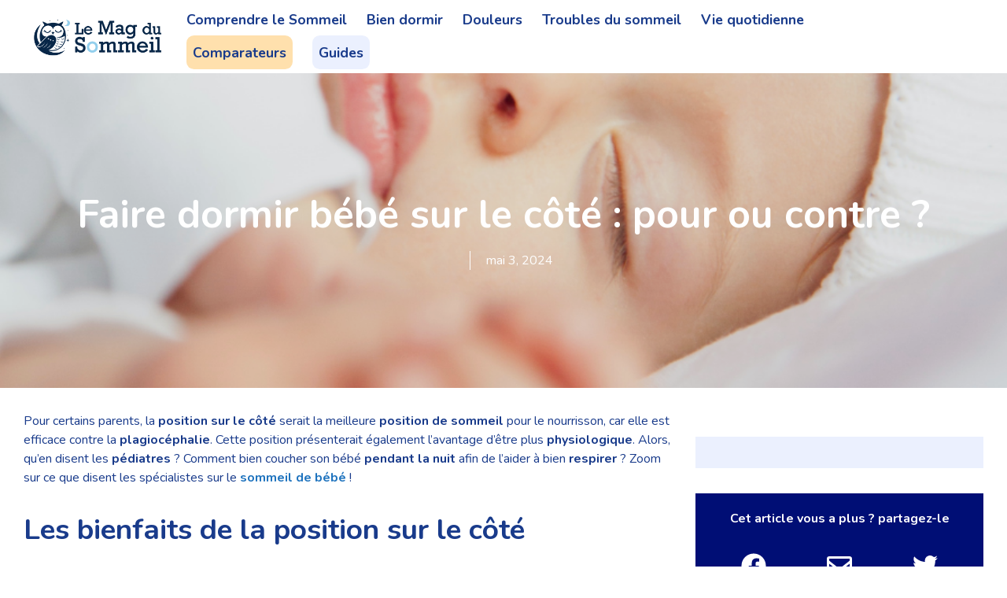

--- FILE ---
content_type: text/html; charset=UTF-8
request_url: https://www.lemagdusommeil.com/bien-dormir/enfant/faire-dormir-bebe-cote
body_size: 31925
content:
<!DOCTYPE html>
<html lang="fr-FR" prefix="og: https://ogp.me/ns#">
<head><meta charset="UTF-8"><script>if(navigator.userAgent.match(/MSIE|Internet Explorer/i)||navigator.userAgent.match(/Trident\/7\..*?rv:11/i)){var href=document.location.href;if(!href.match(/[?&]nowprocket/)){if(href.indexOf("?")==-1){if(href.indexOf("#")==-1){document.location.href=href+"?nowprocket=1"}else{document.location.href=href.replace("#","?nowprocket=1#")}}else{if(href.indexOf("#")==-1){document.location.href=href+"&nowprocket=1"}else{document.location.href=href.replace("#","&nowprocket=1#")}}}}</script><script>(()=>{class RocketLazyLoadScripts{constructor(){this.v="1.2.6",this.triggerEvents=["keydown","mousedown","mousemove","touchmove","touchstart","touchend","wheel"],this.userEventHandler=this.t.bind(this),this.touchStartHandler=this.i.bind(this),this.touchMoveHandler=this.o.bind(this),this.touchEndHandler=this.h.bind(this),this.clickHandler=this.u.bind(this),this.interceptedClicks=[],this.interceptedClickListeners=[],this.l(this),window.addEventListener("pageshow",(t=>{this.persisted=t.persisted,this.everythingLoaded&&this.m()})),this.CSPIssue=sessionStorage.getItem("rocketCSPIssue"),document.addEventListener("securitypolicyviolation",(t=>{this.CSPIssue||"script-src-elem"!==t.violatedDirective||"data"!==t.blockedURI||(this.CSPIssue=!0,sessionStorage.setItem("rocketCSPIssue",!0))})),document.addEventListener("DOMContentLoaded",(()=>{this.k()})),this.delayedScripts={normal:[],async:[],defer:[]},this.trash=[],this.allJQueries=[]}p(t){document.hidden?t.t():(this.triggerEvents.forEach((e=>window.addEventListener(e,t.userEventHandler,{passive:!0}))),window.addEventListener("touchstart",t.touchStartHandler,{passive:!0}),window.addEventListener("mousedown",t.touchStartHandler),document.addEventListener("visibilitychange",t.userEventHandler))}_(){this.triggerEvents.forEach((t=>window.removeEventListener(t,this.userEventHandler,{passive:!0}))),document.removeEventListener("visibilitychange",this.userEventHandler)}i(t){"HTML"!==t.target.tagName&&(window.addEventListener("touchend",this.touchEndHandler),window.addEventListener("mouseup",this.touchEndHandler),window.addEventListener("touchmove",this.touchMoveHandler,{passive:!0}),window.addEventListener("mousemove",this.touchMoveHandler),t.target.addEventListener("click",this.clickHandler),this.L(t.target,!0),this.S(t.target,"onclick","rocket-onclick"),this.C())}o(t){window.removeEventListener("touchend",this.touchEndHandler),window.removeEventListener("mouseup",this.touchEndHandler),window.removeEventListener("touchmove",this.touchMoveHandler,{passive:!0}),window.removeEventListener("mousemove",this.touchMoveHandler),t.target.removeEventListener("click",this.clickHandler),this.L(t.target,!1),this.S(t.target,"rocket-onclick","onclick"),this.M()}h(){window.removeEventListener("touchend",this.touchEndHandler),window.removeEventListener("mouseup",this.touchEndHandler),window.removeEventListener("touchmove",this.touchMoveHandler,{passive:!0}),window.removeEventListener("mousemove",this.touchMoveHandler)}u(t){t.target.removeEventListener("click",this.clickHandler),this.L(t.target,!1),this.S(t.target,"rocket-onclick","onclick"),this.interceptedClicks.push(t),t.preventDefault(),t.stopPropagation(),t.stopImmediatePropagation(),this.M()}O(){window.removeEventListener("touchstart",this.touchStartHandler,{passive:!0}),window.removeEventListener("mousedown",this.touchStartHandler),this.interceptedClicks.forEach((t=>{t.target.dispatchEvent(new MouseEvent("click",{view:t.view,bubbles:!0,cancelable:!0}))}))}l(t){EventTarget.prototype.addEventListenerWPRocketBase=EventTarget.prototype.addEventListener,EventTarget.prototype.addEventListener=function(e,i,o){"click"!==e||t.windowLoaded||i===t.clickHandler||t.interceptedClickListeners.push({target:this,func:i,options:o}),(this||window).addEventListenerWPRocketBase(e,i,o)}}L(t,e){this.interceptedClickListeners.forEach((i=>{i.target===t&&(e?t.removeEventListener("click",i.func,i.options):t.addEventListener("click",i.func,i.options))})),t.parentNode!==document.documentElement&&this.L(t.parentNode,e)}D(){return new Promise((t=>{this.P?this.M=t:t()}))}C(){this.P=!0}M(){this.P=!1}S(t,e,i){t.hasAttribute&&t.hasAttribute(e)&&(event.target.setAttribute(i,event.target.getAttribute(e)),event.target.removeAttribute(e))}t(){this._(this),"loading"===document.readyState?document.addEventListener("DOMContentLoaded",this.R.bind(this)):this.R()}k(){let t=[];document.querySelectorAll("script[type=rocketlazyloadscript][data-rocket-src]").forEach((e=>{let i=e.getAttribute("data-rocket-src");if(i&&!i.startsWith("data:")){0===i.indexOf("//")&&(i=location.protocol+i);try{const o=new URL(i).origin;o!==location.origin&&t.push({src:o,crossOrigin:e.crossOrigin||"module"===e.getAttribute("data-rocket-type")})}catch(t){}}})),t=[...new Map(t.map((t=>[JSON.stringify(t),t]))).values()],this.T(t,"preconnect")}async R(){this.lastBreath=Date.now(),this.j(this),this.F(this),this.I(),this.W(),this.q(),await this.A(this.delayedScripts.normal),await this.A(this.delayedScripts.defer),await this.A(this.delayedScripts.async);try{await this.U(),await this.H(this),await this.J()}catch(t){console.error(t)}window.dispatchEvent(new Event("rocket-allScriptsLoaded")),this.everythingLoaded=!0,this.D().then((()=>{this.O()})),this.N()}W(){document.querySelectorAll("script[type=rocketlazyloadscript]").forEach((t=>{t.hasAttribute("data-rocket-src")?t.hasAttribute("async")&&!1!==t.async?this.delayedScripts.async.push(t):t.hasAttribute("defer")&&!1!==t.defer||"module"===t.getAttribute("data-rocket-type")?this.delayedScripts.defer.push(t):this.delayedScripts.normal.push(t):this.delayedScripts.normal.push(t)}))}async B(t){if(await this.G(),!0!==t.noModule||!("noModule"in HTMLScriptElement.prototype))return new Promise((e=>{let i;function o(){(i||t).setAttribute("data-rocket-status","executed"),e()}try{if(navigator.userAgent.indexOf("Firefox/")>0||""===navigator.vendor||this.CSPIssue)i=document.createElement("script"),[...t.attributes].forEach((t=>{let e=t.nodeName;"type"!==e&&("data-rocket-type"===e&&(e="type"),"data-rocket-src"===e&&(e="src"),i.setAttribute(e,t.nodeValue))})),t.text&&(i.text=t.text),i.hasAttribute("src")?(i.addEventListener("load",o),i.addEventListener("error",(function(){i.setAttribute("data-rocket-status","failed-network"),e()})),setTimeout((()=>{i.isConnected||e()}),1)):(i.text=t.text,o()),t.parentNode.replaceChild(i,t);else{const i=t.getAttribute("data-rocket-type"),s=t.getAttribute("data-rocket-src");i?(t.type=i,t.removeAttribute("data-rocket-type")):t.removeAttribute("type"),t.addEventListener("load",o),t.addEventListener("error",(i=>{this.CSPIssue&&i.target.src.startsWith("data:")?(console.log("WPRocket: data-uri blocked by CSP -> fallback"),t.removeAttribute("src"),this.B(t).then(e)):(t.setAttribute("data-rocket-status","failed-network"),e())})),s?(t.removeAttribute("data-rocket-src"),t.src=s):t.src="data:text/javascript;base64,"+window.btoa(unescape(encodeURIComponent(t.text)))}}catch(i){t.setAttribute("data-rocket-status","failed-transform"),e()}}));t.setAttribute("data-rocket-status","skipped")}async A(t){const e=t.shift();return e&&e.isConnected?(await this.B(e),this.A(t)):Promise.resolve()}q(){this.T([...this.delayedScripts.normal,...this.delayedScripts.defer,...this.delayedScripts.async],"preload")}T(t,e){var i=document.createDocumentFragment();t.forEach((t=>{const o=t.getAttribute&&t.getAttribute("data-rocket-src")||t.src;if(o&&!o.startsWith("data:")){const s=document.createElement("link");s.href=o,s.rel=e,"preconnect"!==e&&(s.as="script"),t.getAttribute&&"module"===t.getAttribute("data-rocket-type")&&(s.crossOrigin=!0),t.crossOrigin&&(s.crossOrigin=t.crossOrigin),t.integrity&&(s.integrity=t.integrity),i.appendChild(s),this.trash.push(s)}})),document.head.appendChild(i)}j(t){let e={};function i(i,o){return e[o].eventsToRewrite.indexOf(i)>=0&&!t.everythingLoaded?"rocket-"+i:i}function o(t,o){!function(t){e[t]||(e[t]={originalFunctions:{add:t.addEventListener,remove:t.removeEventListener},eventsToRewrite:[]},t.addEventListener=function(){arguments[0]=i(arguments[0],t),e[t].originalFunctions.add.apply(t,arguments)},t.removeEventListener=function(){arguments[0]=i(arguments[0],t),e[t].originalFunctions.remove.apply(t,arguments)})}(t),e[t].eventsToRewrite.push(o)}function s(e,i){let o=e[i];e[i]=null,Object.defineProperty(e,i,{get:()=>o||function(){},set(s){t.everythingLoaded?o=s:e["rocket"+i]=o=s}})}o(document,"DOMContentLoaded"),o(window,"DOMContentLoaded"),o(window,"load"),o(window,"pageshow"),o(document,"readystatechange"),s(document,"onreadystatechange"),s(window,"onload"),s(window,"onpageshow");try{Object.defineProperty(document,"readyState",{get:()=>t.rocketReadyState,set(e){t.rocketReadyState=e},configurable:!0}),document.readyState="loading"}catch(t){console.log("WPRocket DJE readyState conflict, bypassing")}}F(t){let e;function i(e){return t.everythingLoaded?e:e.split(" ").map((t=>"load"===t||0===t.indexOf("load.")?"rocket-jquery-load":t)).join(" ")}function o(o){function s(t){const e=o.fn[t];o.fn[t]=o.fn.init.prototype[t]=function(){return this[0]===window&&("string"==typeof arguments[0]||arguments[0]instanceof String?arguments[0]=i(arguments[0]):"object"==typeof arguments[0]&&Object.keys(arguments[0]).forEach((t=>{const e=arguments[0][t];delete arguments[0][t],arguments[0][i(t)]=e}))),e.apply(this,arguments),this}}o&&o.fn&&!t.allJQueries.includes(o)&&(o.fn.ready=o.fn.init.prototype.ready=function(e){return t.domReadyFired?e.bind(document)(o):document.addEventListener("rocket-DOMContentLoaded",(()=>e.bind(document)(o))),o([])},s("on"),s("one"),t.allJQueries.push(o)),e=o}o(window.jQuery),Object.defineProperty(window,"jQuery",{get:()=>e,set(t){o(t)}})}async H(t){const e=document.querySelector("script[data-webpack]");e&&(await async function(){return new Promise((t=>{e.addEventListener("load",t),e.addEventListener("error",t)}))}(),await t.K(),await t.H(t))}async U(){this.domReadyFired=!0;try{document.readyState="interactive"}catch(t){}await this.G(),document.dispatchEvent(new Event("rocket-readystatechange")),await this.G(),document.rocketonreadystatechange&&document.rocketonreadystatechange(),await this.G(),document.dispatchEvent(new Event("rocket-DOMContentLoaded")),await this.G(),window.dispatchEvent(new Event("rocket-DOMContentLoaded"))}async J(){try{document.readyState="complete"}catch(t){}await this.G(),document.dispatchEvent(new Event("rocket-readystatechange")),await this.G(),document.rocketonreadystatechange&&document.rocketonreadystatechange(),await this.G(),window.dispatchEvent(new Event("rocket-load")),await this.G(),window.rocketonload&&window.rocketonload(),await this.G(),this.allJQueries.forEach((t=>t(window).trigger("rocket-jquery-load"))),await this.G();const t=new Event("rocket-pageshow");t.persisted=this.persisted,window.dispatchEvent(t),await this.G(),window.rocketonpageshow&&window.rocketonpageshow({persisted:this.persisted}),this.windowLoaded=!0}m(){document.onreadystatechange&&document.onreadystatechange(),window.onload&&window.onload(),window.onpageshow&&window.onpageshow({persisted:this.persisted})}I(){const t=new Map;document.write=document.writeln=function(e){const i=document.currentScript;i||console.error("WPRocket unable to document.write this: "+e);const o=document.createRange(),s=i.parentElement;let n=t.get(i);void 0===n&&(n=i.nextSibling,t.set(i,n));const c=document.createDocumentFragment();o.setStart(c,0),c.appendChild(o.createContextualFragment(e)),s.insertBefore(c,n)}}async G(){Date.now()-this.lastBreath>45&&(await this.K(),this.lastBreath=Date.now())}async K(){return document.hidden?new Promise((t=>setTimeout(t))):new Promise((t=>requestAnimationFrame(t)))}N(){this.trash.forEach((t=>t.remove()))}static run(){const t=new RocketLazyLoadScripts;t.p(t)}}RocketLazyLoadScripts.run()})();</script>
	
	<script type="rocketlazyloadscript" data-minify="1" id="cookieyes" data-rocket-type="text/javascript" data-rocket-src="https://www.lemagdusommeil.com/wp-content/cache/min/1/client_data/d6f7abedf36558631f1efb40/script.js?ver=1731484808" data-rocket-defer defer></script><meta name="viewport" content="width=device-width, initial-scale=1">
<!-- Optimisation des moteurs de recherche par Rank Math - https://rankmath.com/ -->
<title>Faire dormir bébé sur le côté : pour ou contre ? - Le Mag du Sommeil</title><link rel="preload" data-rocket-preload as="style" href="https://fonts.googleapis.com/css?family=Nunito%3A200%2C200italic%2C300%2C300italic%2Cregular%2Citalic%2C600%2C600italic%2C700%2C700italic%2C800%2C800italic%2C900%2C900italic&#038;display=swap" /><link rel="stylesheet" href="https://fonts.googleapis.com/css?family=Nunito%3A200%2C200italic%2C300%2C300italic%2Cregular%2Citalic%2C600%2C600italic%2C700%2C700italic%2C800%2C800italic%2C900%2C900italic&#038;display=swap" media="print" onload="this.media='all'" /><noscript><link rel="stylesheet" href="https://fonts.googleapis.com/css?family=Nunito%3A200%2C200italic%2C300%2C300italic%2Cregular%2Citalic%2C600%2C600italic%2C700%2C700italic%2C800%2C800italic%2C900%2C900italic&#038;display=swap" /></noscript><link rel="preload" data-rocket-preload as="image" href="https://www.lemagdusommeil.com/wp-content/uploads/2023/10/Article-119-faire-dormir-bebe-sur-le-cote.png" fetchpriority="high">
<meta name="description" content="Pour certains parents, la position sur le côté serait la&nbsp;meilleure&nbsp;position de sommeil pour le nourrisson, car elle est efficace contre la"/>
<meta name="robots" content="follow, index, max-snippet:-1, max-video-preview:-1, max-image-preview:large"/>
<link rel="canonical" href="https://www.lemagdusommeil.com/bien-dormir/enfant/faire-dormir-bebe-cote" />
<meta property="og:locale" content="fr_FR" />
<meta property="og:type" content="article" />
<meta property="og:title" content="Faire dormir bébé sur le côté : pour ou contre ? - Le Mag du Sommeil" />
<meta property="og:description" content="Pour certains parents, la position sur le côté serait la&nbsp;meilleure&nbsp;position de sommeil pour le nourrisson, car elle est efficace contre la" />
<meta property="og:url" content="https://www.lemagdusommeil.com/bien-dormir/enfant/faire-dormir-bebe-cote" />
<meta property="og:site_name" content="Le mag du sommeil" />
<meta property="article:section" content="Enfant" />
<meta property="og:updated_time" content="2024-05-03T12:54:31+00:00" />
<meta property="og:image" content="https://www.lemagdusommeil.com/wp-content/uploads/2023/10/Article-119-faire-dormir-bebe-sur-le-cote.png" />
<meta property="og:image:secure_url" content="https://www.lemagdusommeil.com/wp-content/uploads/2023/10/Article-119-faire-dormir-bebe-sur-le-cote.png" />
<meta property="og:image:width" content="894" />
<meta property="og:image:height" content="374" />
<meta property="og:image:alt" content="Faire dormir bébé sur le côté : pour ou contre ?" />
<meta property="og:image:type" content="image/png" />
<meta property="article:published_time" content="2023-10-12T10:11:54+00:00" />
<meta property="article:modified_time" content="2024-05-03T12:54:31+00:00" />
<meta name="twitter:card" content="summary_large_image" />
<meta name="twitter:title" content="Faire dormir bébé sur le côté : pour ou contre ? - Le Mag du Sommeil" />
<meta name="twitter:description" content="Pour certains parents, la position sur le côté serait la&nbsp;meilleure&nbsp;position de sommeil pour le nourrisson, car elle est efficace contre la" />
<meta name="twitter:image" content="https://www.lemagdusommeil.com/wp-content/uploads/2023/10/Article-119-faire-dormir-bebe-sur-le-cote.png" />
<meta name="twitter:label1" content="Écrit par" />
<meta name="twitter:data1" content="David D" />
<meta name="twitter:label2" content="Temps de lecture" />
<meta name="twitter:data2" content="5 minutes" />
<script type="application/ld+json" class="rank-math-schema">{"@context":"https://schema.org","@graph":[{"@type":"Organization","@id":"https://www.lemagdusommeil.com/#organization","name":"Le mag du sommeil","url":"https://www.lemagdusommeil.com","logo":{"@type":"ImageObject","@id":"https://www.lemagdusommeil.com/#logo","url":"https://www.lemagdusommeil.com/wp-content/uploads/2024/04/lmds-logo-clean_w_medium-150x150.png","contentUrl":"https://www.lemagdusommeil.com/wp-content/uploads/2024/04/lmds-logo-clean_w_medium-150x150.png","caption":"Le mag du sommeil","inLanguage":"fr-FR"}},{"@type":"WebSite","@id":"https://www.lemagdusommeil.com/#website","url":"https://www.lemagdusommeil.com","name":"Le mag du sommeil","publisher":{"@id":"https://www.lemagdusommeil.com/#organization"},"inLanguage":"fr-FR"},{"@type":"ImageObject","@id":"https://www.lemagdusommeil.com/wp-content/uploads/2023/10/Article-119-faire-dormir-bebe-sur-le-cote.png","url":"https://www.lemagdusommeil.com/wp-content/uploads/2023/10/Article-119-faire-dormir-bebe-sur-le-cote.png","width":"894","height":"374","inLanguage":"fr-FR"},{"@type":"BreadcrumbList","@id":"https://www.lemagdusommeil.com/bien-dormir/enfant/faire-dormir-bebe-cote#breadcrumb","itemListElement":[{"@type":"ListItem","position":"1","item":{"@id":"https://www.lemagdusommeil.com","name":"Accueil"}},{"@type":"ListItem","position":"2","item":{"@id":"https://www.lemagdusommeil.com/bien-dormir","name":"Bien dormir"}},{"@type":"ListItem","position":"3","item":{"@id":"https://www.lemagdusommeil.com/bien-dormir/enfant","name":"Enfant"}},{"@type":"ListItem","position":"4","item":{"@id":"https://www.lemagdusommeil.com/bien-dormir/enfant/faire-dormir-bebe-cote","name":"Faire dormir b\u00e9b\u00e9 sur le c\u00f4t\u00e9 : pour ou contre ?"}}]},{"@type":"WebPage","@id":"https://www.lemagdusommeil.com/bien-dormir/enfant/faire-dormir-bebe-cote#webpage","url":"https://www.lemagdusommeil.com/bien-dormir/enfant/faire-dormir-bebe-cote","name":"Faire dormir b\u00e9b\u00e9 sur le c\u00f4t\u00e9 : pour ou contre ? - Le Mag du Sommeil","datePublished":"2023-10-12T10:11:54+00:00","dateModified":"2024-05-03T12:54:31+00:00","isPartOf":{"@id":"https://www.lemagdusommeil.com/#website"},"primaryImageOfPage":{"@id":"https://www.lemagdusommeil.com/wp-content/uploads/2023/10/Article-119-faire-dormir-bebe-sur-le-cote.png"},"inLanguage":"fr-FR","breadcrumb":{"@id":"https://www.lemagdusommeil.com/bien-dormir/enfant/faire-dormir-bebe-cote#breadcrumb"}},{"@type":"Person","@id":"https://www.lemagdusommeil.com/author/jgwv2","name":"David D","url":"https://www.lemagdusommeil.com/author/jgwv2","image":{"@type":"ImageObject","@id":"https://secure.gravatar.com/avatar/c7244d0ded3b1c68291f42256d2166addfcd2e4bec2f6954ee16883e8fe5fb81?s=96&amp;d=mm&amp;r=g","url":"https://secure.gravatar.com/avatar/c7244d0ded3b1c68291f42256d2166addfcd2e4bec2f6954ee16883e8fe5fb81?s=96&amp;d=mm&amp;r=g","caption":"David D","inLanguage":"fr-FR"},"sameAs":["https://www.lemagdusommeil.com"],"worksFor":{"@id":"https://www.lemagdusommeil.com/#organization"}},{"@type":"BlogPosting","headline":"Faire dormir b\u00e9b\u00e9 sur le c\u00f4t\u00e9 : pour ou contre ? - Le Mag du Sommeil","datePublished":"2023-10-12T10:11:54+00:00","dateModified":"2024-05-03T12:54:31+00:00","articleSection":"Enfant","author":{"@id":"https://www.lemagdusommeil.com/author/jgwv2","name":"David D"},"publisher":{"@id":"https://www.lemagdusommeil.com/#organization"},"description":"Pour certains parents, la position sur le c\u00f4t\u00e9 serait la&nbsp;meilleure&nbsp;position de sommeil pour le nourrisson, car elle est efficace contre la","name":"Faire dormir b\u00e9b\u00e9 sur le c\u00f4t\u00e9 : pour ou contre ? - Le Mag du Sommeil","@id":"https://www.lemagdusommeil.com/bien-dormir/enfant/faire-dormir-bebe-cote#richSnippet","isPartOf":{"@id":"https://www.lemagdusommeil.com/bien-dormir/enfant/faire-dormir-bebe-cote#webpage"},"image":{"@id":"https://www.lemagdusommeil.com/wp-content/uploads/2023/10/Article-119-faire-dormir-bebe-sur-le-cote.png"},"inLanguage":"fr-FR","mainEntityOfPage":{"@id":"https://www.lemagdusommeil.com/bien-dormir/enfant/faire-dormir-bebe-cote#webpage"}}]}</script>
<!-- /Extension Rank Math WordPress SEO -->

<link href='https://fonts.gstatic.com' crossorigin rel='preconnect' />
<link href='https://fonts.googleapis.com' crossorigin rel='preconnect' />
<link rel="alternate" type="application/rss+xml" title=" &raquo; Flux" href="https://www.lemagdusommeil.com/feed" />
<link rel="alternate" type="application/rss+xml" title=" &raquo; Flux des commentaires" href="https://www.lemagdusommeil.com/comments/feed" />
<link rel="alternate" title="oEmbed (JSON)" type="application/json+oembed" href="https://www.lemagdusommeil.com/wp-json/oembed/1.0/embed?url=https%3A%2F%2Fwww.lemagdusommeil.com%2Fbien-dormir%2Fenfant%2Ffaire-dormir-bebe-cote" />
<link rel="alternate" title="oEmbed (XML)" type="text/xml+oembed" href="https://www.lemagdusommeil.com/wp-json/oembed/1.0/embed?url=https%3A%2F%2Fwww.lemagdusommeil.com%2Fbien-dormir%2Fenfant%2Ffaire-dormir-bebe-cote&#038;format=xml" />
		<style>
			.lazyload,
			.lazyloading {
				max-width: 100%;
			}
		</style>
		<style id='wp-img-auto-sizes-contain-inline-css'>
img:is([sizes=auto i],[sizes^="auto," i]){contain-intrinsic-size:3000px 1500px}
/*# sourceURL=wp-img-auto-sizes-contain-inline-css */
</style>
<style id='wp-emoji-styles-inline-css'>

	img.wp-smiley, img.emoji {
		display: inline !important;
		border: none !important;
		box-shadow: none !important;
		height: 1em !important;
		width: 1em !important;
		margin: 0 0.07em !important;
		vertical-align: -0.1em !important;
		background: none !important;
		padding: 0 !important;
	}
/*# sourceURL=wp-emoji-styles-inline-css */
</style>
<style id='wp-block-library-inline-css'>
:root{--wp-block-synced-color:#7a00df;--wp-block-synced-color--rgb:122,0,223;--wp-bound-block-color:var(--wp-block-synced-color);--wp-editor-canvas-background:#ddd;--wp-admin-theme-color:#007cba;--wp-admin-theme-color--rgb:0,124,186;--wp-admin-theme-color-darker-10:#006ba1;--wp-admin-theme-color-darker-10--rgb:0,107,160.5;--wp-admin-theme-color-darker-20:#005a87;--wp-admin-theme-color-darker-20--rgb:0,90,135;--wp-admin-border-width-focus:2px}@media (min-resolution:192dpi){:root{--wp-admin-border-width-focus:1.5px}}.wp-element-button{cursor:pointer}:root .has-very-light-gray-background-color{background-color:#eee}:root .has-very-dark-gray-background-color{background-color:#313131}:root .has-very-light-gray-color{color:#eee}:root .has-very-dark-gray-color{color:#313131}:root .has-vivid-green-cyan-to-vivid-cyan-blue-gradient-background{background:linear-gradient(135deg,#00d084,#0693e3)}:root .has-purple-crush-gradient-background{background:linear-gradient(135deg,#34e2e4,#4721fb 50%,#ab1dfe)}:root .has-hazy-dawn-gradient-background{background:linear-gradient(135deg,#faaca8,#dad0ec)}:root .has-subdued-olive-gradient-background{background:linear-gradient(135deg,#fafae1,#67a671)}:root .has-atomic-cream-gradient-background{background:linear-gradient(135deg,#fdd79a,#004a59)}:root .has-nightshade-gradient-background{background:linear-gradient(135deg,#330968,#31cdcf)}:root .has-midnight-gradient-background{background:linear-gradient(135deg,#020381,#2874fc)}:root{--wp--preset--font-size--normal:16px;--wp--preset--font-size--huge:42px}.has-regular-font-size{font-size:1em}.has-larger-font-size{font-size:2.625em}.has-normal-font-size{font-size:var(--wp--preset--font-size--normal)}.has-huge-font-size{font-size:var(--wp--preset--font-size--huge)}.has-text-align-center{text-align:center}.has-text-align-left{text-align:left}.has-text-align-right{text-align:right}.has-fit-text{white-space:nowrap!important}#end-resizable-editor-section{display:none}.aligncenter{clear:both}.items-justified-left{justify-content:flex-start}.items-justified-center{justify-content:center}.items-justified-right{justify-content:flex-end}.items-justified-space-between{justify-content:space-between}.screen-reader-text{border:0;clip-path:inset(50%);height:1px;margin:-1px;overflow:hidden;padding:0;position:absolute;width:1px;word-wrap:normal!important}.screen-reader-text:focus{background-color:#ddd;clip-path:none;color:#444;display:block;font-size:1em;height:auto;left:5px;line-height:normal;padding:15px 23px 14px;text-decoration:none;top:5px;width:auto;z-index:100000}html :where(.has-border-color){border-style:solid}html :where([style*=border-top-color]){border-top-style:solid}html :where([style*=border-right-color]){border-right-style:solid}html :where([style*=border-bottom-color]){border-bottom-style:solid}html :where([style*=border-left-color]){border-left-style:solid}html :where([style*=border-width]){border-style:solid}html :where([style*=border-top-width]){border-top-style:solid}html :where([style*=border-right-width]){border-right-style:solid}html :where([style*=border-bottom-width]){border-bottom-style:solid}html :where([style*=border-left-width]){border-left-style:solid}html :where(img[class*=wp-image-]){height:auto;max-width:100%}:where(figure){margin:0 0 1em}html :where(.is-position-sticky){--wp-admin--admin-bar--position-offset:var(--wp-admin--admin-bar--height,0px)}@media screen and (max-width:600px){html :where(.is-position-sticky){--wp-admin--admin-bar--position-offset:0px}}

/*# sourceURL=wp-block-library-inline-css */
</style><style id='wp-block-heading-inline-css'>
h1:where(.wp-block-heading).has-background,h2:where(.wp-block-heading).has-background,h3:where(.wp-block-heading).has-background,h4:where(.wp-block-heading).has-background,h5:where(.wp-block-heading).has-background,h6:where(.wp-block-heading).has-background{padding:1.25em 2.375em}h1.has-text-align-left[style*=writing-mode]:where([style*=vertical-lr]),h1.has-text-align-right[style*=writing-mode]:where([style*=vertical-rl]),h2.has-text-align-left[style*=writing-mode]:where([style*=vertical-lr]),h2.has-text-align-right[style*=writing-mode]:where([style*=vertical-rl]),h3.has-text-align-left[style*=writing-mode]:where([style*=vertical-lr]),h3.has-text-align-right[style*=writing-mode]:where([style*=vertical-rl]),h4.has-text-align-left[style*=writing-mode]:where([style*=vertical-lr]),h4.has-text-align-right[style*=writing-mode]:where([style*=vertical-rl]),h5.has-text-align-left[style*=writing-mode]:where([style*=vertical-lr]),h5.has-text-align-right[style*=writing-mode]:where([style*=vertical-rl]),h6.has-text-align-left[style*=writing-mode]:where([style*=vertical-lr]),h6.has-text-align-right[style*=writing-mode]:where([style*=vertical-rl]){rotate:180deg}
/*# sourceURL=https://www.lemagdusommeil.com/wp-includes/blocks/heading/style.min.css */
</style>
<style id='wp-block-image-inline-css'>
.wp-block-image>a,.wp-block-image>figure>a{display:inline-block}.wp-block-image img{box-sizing:border-box;height:auto;max-width:100%;vertical-align:bottom}@media not (prefers-reduced-motion){.wp-block-image img.hide{visibility:hidden}.wp-block-image img.show{animation:show-content-image .4s}}.wp-block-image[style*=border-radius] img,.wp-block-image[style*=border-radius]>a{border-radius:inherit}.wp-block-image.has-custom-border img{box-sizing:border-box}.wp-block-image.aligncenter{text-align:center}.wp-block-image.alignfull>a,.wp-block-image.alignwide>a{width:100%}.wp-block-image.alignfull img,.wp-block-image.alignwide img{height:auto;width:100%}.wp-block-image .aligncenter,.wp-block-image .alignleft,.wp-block-image .alignright,.wp-block-image.aligncenter,.wp-block-image.alignleft,.wp-block-image.alignright{display:table}.wp-block-image .aligncenter>figcaption,.wp-block-image .alignleft>figcaption,.wp-block-image .alignright>figcaption,.wp-block-image.aligncenter>figcaption,.wp-block-image.alignleft>figcaption,.wp-block-image.alignright>figcaption{caption-side:bottom;display:table-caption}.wp-block-image .alignleft{float:left;margin:.5em 1em .5em 0}.wp-block-image .alignright{float:right;margin:.5em 0 .5em 1em}.wp-block-image .aligncenter{margin-left:auto;margin-right:auto}.wp-block-image :where(figcaption){margin-bottom:1em;margin-top:.5em}.wp-block-image.is-style-circle-mask img{border-radius:9999px}@supports ((-webkit-mask-image:none) or (mask-image:none)) or (-webkit-mask-image:none){.wp-block-image.is-style-circle-mask img{border-radius:0;-webkit-mask-image:url('data:image/svg+xml;utf8,<svg viewBox="0 0 100 100" xmlns="http://www.w3.org/2000/svg"><circle cx="50" cy="50" r="50"/></svg>');mask-image:url('data:image/svg+xml;utf8,<svg viewBox="0 0 100 100" xmlns="http://www.w3.org/2000/svg"><circle cx="50" cy="50" r="50"/></svg>');mask-mode:alpha;-webkit-mask-position:center;mask-position:center;-webkit-mask-repeat:no-repeat;mask-repeat:no-repeat;-webkit-mask-size:contain;mask-size:contain}}:root :where(.wp-block-image.is-style-rounded img,.wp-block-image .is-style-rounded img){border-radius:9999px}.wp-block-image figure{margin:0}.wp-lightbox-container{display:flex;flex-direction:column;position:relative}.wp-lightbox-container img{cursor:zoom-in}.wp-lightbox-container img:hover+button{opacity:1}.wp-lightbox-container button{align-items:center;backdrop-filter:blur(16px) saturate(180%);background-color:#5a5a5a40;border:none;border-radius:4px;cursor:zoom-in;display:flex;height:20px;justify-content:center;opacity:0;padding:0;position:absolute;right:16px;text-align:center;top:16px;width:20px;z-index:100}@media not (prefers-reduced-motion){.wp-lightbox-container button{transition:opacity .2s ease}}.wp-lightbox-container button:focus-visible{outline:3px auto #5a5a5a40;outline:3px auto -webkit-focus-ring-color;outline-offset:3px}.wp-lightbox-container button:hover{cursor:pointer;opacity:1}.wp-lightbox-container button:focus{opacity:1}.wp-lightbox-container button:focus,.wp-lightbox-container button:hover,.wp-lightbox-container button:not(:hover):not(:active):not(.has-background){background-color:#5a5a5a40;border:none}.wp-lightbox-overlay{box-sizing:border-box;cursor:zoom-out;height:100vh;left:0;overflow:hidden;position:fixed;top:0;visibility:hidden;width:100%;z-index:100000}.wp-lightbox-overlay .close-button{align-items:center;cursor:pointer;display:flex;justify-content:center;min-height:40px;min-width:40px;padding:0;position:absolute;right:calc(env(safe-area-inset-right) + 16px);top:calc(env(safe-area-inset-top) + 16px);z-index:5000000}.wp-lightbox-overlay .close-button:focus,.wp-lightbox-overlay .close-button:hover,.wp-lightbox-overlay .close-button:not(:hover):not(:active):not(.has-background){background:none;border:none}.wp-lightbox-overlay .lightbox-image-container{height:var(--wp--lightbox-container-height);left:50%;overflow:hidden;position:absolute;top:50%;transform:translate(-50%,-50%);transform-origin:top left;width:var(--wp--lightbox-container-width);z-index:9999999999}.wp-lightbox-overlay .wp-block-image{align-items:center;box-sizing:border-box;display:flex;height:100%;justify-content:center;margin:0;position:relative;transform-origin:0 0;width:100%;z-index:3000000}.wp-lightbox-overlay .wp-block-image img{height:var(--wp--lightbox-image-height);min-height:var(--wp--lightbox-image-height);min-width:var(--wp--lightbox-image-width);width:var(--wp--lightbox-image-width)}.wp-lightbox-overlay .wp-block-image figcaption{display:none}.wp-lightbox-overlay button{background:none;border:none}.wp-lightbox-overlay .scrim{background-color:#fff;height:100%;opacity:.9;position:absolute;width:100%;z-index:2000000}.wp-lightbox-overlay.active{visibility:visible}@media not (prefers-reduced-motion){.wp-lightbox-overlay.active{animation:turn-on-visibility .25s both}.wp-lightbox-overlay.active img{animation:turn-on-visibility .35s both}.wp-lightbox-overlay.show-closing-animation:not(.active){animation:turn-off-visibility .35s both}.wp-lightbox-overlay.show-closing-animation:not(.active) img{animation:turn-off-visibility .25s both}.wp-lightbox-overlay.zoom.active{animation:none;opacity:1;visibility:visible}.wp-lightbox-overlay.zoom.active .lightbox-image-container{animation:lightbox-zoom-in .4s}.wp-lightbox-overlay.zoom.active .lightbox-image-container img{animation:none}.wp-lightbox-overlay.zoom.active .scrim{animation:turn-on-visibility .4s forwards}.wp-lightbox-overlay.zoom.show-closing-animation:not(.active){animation:none}.wp-lightbox-overlay.zoom.show-closing-animation:not(.active) .lightbox-image-container{animation:lightbox-zoom-out .4s}.wp-lightbox-overlay.zoom.show-closing-animation:not(.active) .lightbox-image-container img{animation:none}.wp-lightbox-overlay.zoom.show-closing-animation:not(.active) .scrim{animation:turn-off-visibility .4s forwards}}@keyframes show-content-image{0%{visibility:hidden}99%{visibility:hidden}to{visibility:visible}}@keyframes turn-on-visibility{0%{opacity:0}to{opacity:1}}@keyframes turn-off-visibility{0%{opacity:1;visibility:visible}99%{opacity:0;visibility:visible}to{opacity:0;visibility:hidden}}@keyframes lightbox-zoom-in{0%{transform:translate(calc((-100vw + var(--wp--lightbox-scrollbar-width))/2 + var(--wp--lightbox-initial-left-position)),calc(-50vh + var(--wp--lightbox-initial-top-position))) scale(var(--wp--lightbox-scale))}to{transform:translate(-50%,-50%) scale(1)}}@keyframes lightbox-zoom-out{0%{transform:translate(-50%,-50%) scale(1);visibility:visible}99%{visibility:visible}to{transform:translate(calc((-100vw + var(--wp--lightbox-scrollbar-width))/2 + var(--wp--lightbox-initial-left-position)),calc(-50vh + var(--wp--lightbox-initial-top-position))) scale(var(--wp--lightbox-scale));visibility:hidden}}
/*# sourceURL=https://www.lemagdusommeil.com/wp-includes/blocks/image/style.min.css */
</style>
<style id='wp-block-paragraph-inline-css'>
.is-small-text{font-size:.875em}.is-regular-text{font-size:1em}.is-large-text{font-size:2.25em}.is-larger-text{font-size:3em}.has-drop-cap:not(:focus):first-letter{float:left;font-size:8.4em;font-style:normal;font-weight:100;line-height:.68;margin:.05em .1em 0 0;text-transform:uppercase}body.rtl .has-drop-cap:not(:focus):first-letter{float:none;margin-left:.1em}p.has-drop-cap.has-background{overflow:hidden}:root :where(p.has-background){padding:1.25em 2.375em}:where(p.has-text-color:not(.has-link-color)) a{color:inherit}p.has-text-align-left[style*="writing-mode:vertical-lr"],p.has-text-align-right[style*="writing-mode:vertical-rl"]{rotate:180deg}
/*# sourceURL=https://www.lemagdusommeil.com/wp-includes/blocks/paragraph/style.min.css */
</style>
<style id='global-styles-inline-css'>
:root{--wp--preset--aspect-ratio--square: 1;--wp--preset--aspect-ratio--4-3: 4/3;--wp--preset--aspect-ratio--3-4: 3/4;--wp--preset--aspect-ratio--3-2: 3/2;--wp--preset--aspect-ratio--2-3: 2/3;--wp--preset--aspect-ratio--16-9: 16/9;--wp--preset--aspect-ratio--9-16: 9/16;--wp--preset--color--black: #000000;--wp--preset--color--cyan-bluish-gray: #abb8c3;--wp--preset--color--white: #ffffff;--wp--preset--color--pale-pink: #f78da7;--wp--preset--color--vivid-red: #cf2e2e;--wp--preset--color--luminous-vivid-orange: #ff6900;--wp--preset--color--luminous-vivid-amber: #fcb900;--wp--preset--color--light-green-cyan: #7bdcb5;--wp--preset--color--vivid-green-cyan: #00d084;--wp--preset--color--pale-cyan-blue: #8ed1fc;--wp--preset--color--vivid-cyan-blue: #0693e3;--wp--preset--color--vivid-purple: #9b51e0;--wp--preset--color--contrast: var(--contrast);--wp--preset--color--contrast-2: var(--contrast-2);--wp--preset--color--contrast-3: var(--contrast-3);--wp--preset--color--base: var(--base);--wp--preset--color--base-2: var(--base-2);--wp--preset--color--base-3: var(--base-3);--wp--preset--color--accent: var(--accent);--wp--preset--color--global-color-8: var(--global-color-8);--wp--preset--color--global-color-9: var(--global-color-9);--wp--preset--color--global-color-10: var(--global-color-10);--wp--preset--color--global-color-11: var(--global-color-11);--wp--preset--color--c-7-ffdc: var(--c7ffdc);--wp--preset--color--0800-ff: var(--0800ff);--wp--preset--color--global-color-14: var(--global-color-14);--wp--preset--color--blu-1: var(--blu1);--wp--preset--color--blu-2: var(--blu2);--wp--preset--gradient--vivid-cyan-blue-to-vivid-purple: linear-gradient(135deg,rgb(6,147,227) 0%,rgb(155,81,224) 100%);--wp--preset--gradient--light-green-cyan-to-vivid-green-cyan: linear-gradient(135deg,rgb(122,220,180) 0%,rgb(0,208,130) 100%);--wp--preset--gradient--luminous-vivid-amber-to-luminous-vivid-orange: linear-gradient(135deg,rgb(252,185,0) 0%,rgb(255,105,0) 100%);--wp--preset--gradient--luminous-vivid-orange-to-vivid-red: linear-gradient(135deg,rgb(255,105,0) 0%,rgb(207,46,46) 100%);--wp--preset--gradient--very-light-gray-to-cyan-bluish-gray: linear-gradient(135deg,rgb(238,238,238) 0%,rgb(169,184,195) 100%);--wp--preset--gradient--cool-to-warm-spectrum: linear-gradient(135deg,rgb(74,234,220) 0%,rgb(151,120,209) 20%,rgb(207,42,186) 40%,rgb(238,44,130) 60%,rgb(251,105,98) 80%,rgb(254,248,76) 100%);--wp--preset--gradient--blush-light-purple: linear-gradient(135deg,rgb(255,206,236) 0%,rgb(152,150,240) 100%);--wp--preset--gradient--blush-bordeaux: linear-gradient(135deg,rgb(254,205,165) 0%,rgb(254,45,45) 50%,rgb(107,0,62) 100%);--wp--preset--gradient--luminous-dusk: linear-gradient(135deg,rgb(255,203,112) 0%,rgb(199,81,192) 50%,rgb(65,88,208) 100%);--wp--preset--gradient--pale-ocean: linear-gradient(135deg,rgb(255,245,203) 0%,rgb(182,227,212) 50%,rgb(51,167,181) 100%);--wp--preset--gradient--electric-grass: linear-gradient(135deg,rgb(202,248,128) 0%,rgb(113,206,126) 100%);--wp--preset--gradient--midnight: linear-gradient(135deg,rgb(2,3,129) 0%,rgb(40,116,252) 100%);--wp--preset--font-size--small: 13px;--wp--preset--font-size--medium: 20px;--wp--preset--font-size--large: 36px;--wp--preset--font-size--x-large: 42px;--wp--preset--spacing--20: 0.44rem;--wp--preset--spacing--30: 0.67rem;--wp--preset--spacing--40: 1rem;--wp--preset--spacing--50: 1.5rem;--wp--preset--spacing--60: 2.25rem;--wp--preset--spacing--70: 3.38rem;--wp--preset--spacing--80: 5.06rem;--wp--preset--shadow--natural: 6px 6px 9px rgba(0, 0, 0, 0.2);--wp--preset--shadow--deep: 12px 12px 50px rgba(0, 0, 0, 0.4);--wp--preset--shadow--sharp: 6px 6px 0px rgba(0, 0, 0, 0.2);--wp--preset--shadow--outlined: 6px 6px 0px -3px rgb(255, 255, 255), 6px 6px rgb(0, 0, 0);--wp--preset--shadow--crisp: 6px 6px 0px rgb(0, 0, 0);}:where(.is-layout-flex){gap: 0.5em;}:where(.is-layout-grid){gap: 0.5em;}body .is-layout-flex{display: flex;}.is-layout-flex{flex-wrap: wrap;align-items: center;}.is-layout-flex > :is(*, div){margin: 0;}body .is-layout-grid{display: grid;}.is-layout-grid > :is(*, div){margin: 0;}:where(.wp-block-columns.is-layout-flex){gap: 2em;}:where(.wp-block-columns.is-layout-grid){gap: 2em;}:where(.wp-block-post-template.is-layout-flex){gap: 1.25em;}:where(.wp-block-post-template.is-layout-grid){gap: 1.25em;}.has-black-color{color: var(--wp--preset--color--black) !important;}.has-cyan-bluish-gray-color{color: var(--wp--preset--color--cyan-bluish-gray) !important;}.has-white-color{color: var(--wp--preset--color--white) !important;}.has-pale-pink-color{color: var(--wp--preset--color--pale-pink) !important;}.has-vivid-red-color{color: var(--wp--preset--color--vivid-red) !important;}.has-luminous-vivid-orange-color{color: var(--wp--preset--color--luminous-vivid-orange) !important;}.has-luminous-vivid-amber-color{color: var(--wp--preset--color--luminous-vivid-amber) !important;}.has-light-green-cyan-color{color: var(--wp--preset--color--light-green-cyan) !important;}.has-vivid-green-cyan-color{color: var(--wp--preset--color--vivid-green-cyan) !important;}.has-pale-cyan-blue-color{color: var(--wp--preset--color--pale-cyan-blue) !important;}.has-vivid-cyan-blue-color{color: var(--wp--preset--color--vivid-cyan-blue) !important;}.has-vivid-purple-color{color: var(--wp--preset--color--vivid-purple) !important;}.has-black-background-color{background-color: var(--wp--preset--color--black) !important;}.has-cyan-bluish-gray-background-color{background-color: var(--wp--preset--color--cyan-bluish-gray) !important;}.has-white-background-color{background-color: var(--wp--preset--color--white) !important;}.has-pale-pink-background-color{background-color: var(--wp--preset--color--pale-pink) !important;}.has-vivid-red-background-color{background-color: var(--wp--preset--color--vivid-red) !important;}.has-luminous-vivid-orange-background-color{background-color: var(--wp--preset--color--luminous-vivid-orange) !important;}.has-luminous-vivid-amber-background-color{background-color: var(--wp--preset--color--luminous-vivid-amber) !important;}.has-light-green-cyan-background-color{background-color: var(--wp--preset--color--light-green-cyan) !important;}.has-vivid-green-cyan-background-color{background-color: var(--wp--preset--color--vivid-green-cyan) !important;}.has-pale-cyan-blue-background-color{background-color: var(--wp--preset--color--pale-cyan-blue) !important;}.has-vivid-cyan-blue-background-color{background-color: var(--wp--preset--color--vivid-cyan-blue) !important;}.has-vivid-purple-background-color{background-color: var(--wp--preset--color--vivid-purple) !important;}.has-black-border-color{border-color: var(--wp--preset--color--black) !important;}.has-cyan-bluish-gray-border-color{border-color: var(--wp--preset--color--cyan-bluish-gray) !important;}.has-white-border-color{border-color: var(--wp--preset--color--white) !important;}.has-pale-pink-border-color{border-color: var(--wp--preset--color--pale-pink) !important;}.has-vivid-red-border-color{border-color: var(--wp--preset--color--vivid-red) !important;}.has-luminous-vivid-orange-border-color{border-color: var(--wp--preset--color--luminous-vivid-orange) !important;}.has-luminous-vivid-amber-border-color{border-color: var(--wp--preset--color--luminous-vivid-amber) !important;}.has-light-green-cyan-border-color{border-color: var(--wp--preset--color--light-green-cyan) !important;}.has-vivid-green-cyan-border-color{border-color: var(--wp--preset--color--vivid-green-cyan) !important;}.has-pale-cyan-blue-border-color{border-color: var(--wp--preset--color--pale-cyan-blue) !important;}.has-vivid-cyan-blue-border-color{border-color: var(--wp--preset--color--vivid-cyan-blue) !important;}.has-vivid-purple-border-color{border-color: var(--wp--preset--color--vivid-purple) !important;}.has-vivid-cyan-blue-to-vivid-purple-gradient-background{background: var(--wp--preset--gradient--vivid-cyan-blue-to-vivid-purple) !important;}.has-light-green-cyan-to-vivid-green-cyan-gradient-background{background: var(--wp--preset--gradient--light-green-cyan-to-vivid-green-cyan) !important;}.has-luminous-vivid-amber-to-luminous-vivid-orange-gradient-background{background: var(--wp--preset--gradient--luminous-vivid-amber-to-luminous-vivid-orange) !important;}.has-luminous-vivid-orange-to-vivid-red-gradient-background{background: var(--wp--preset--gradient--luminous-vivid-orange-to-vivid-red) !important;}.has-very-light-gray-to-cyan-bluish-gray-gradient-background{background: var(--wp--preset--gradient--very-light-gray-to-cyan-bluish-gray) !important;}.has-cool-to-warm-spectrum-gradient-background{background: var(--wp--preset--gradient--cool-to-warm-spectrum) !important;}.has-blush-light-purple-gradient-background{background: var(--wp--preset--gradient--blush-light-purple) !important;}.has-blush-bordeaux-gradient-background{background: var(--wp--preset--gradient--blush-bordeaux) !important;}.has-luminous-dusk-gradient-background{background: var(--wp--preset--gradient--luminous-dusk) !important;}.has-pale-ocean-gradient-background{background: var(--wp--preset--gradient--pale-ocean) !important;}.has-electric-grass-gradient-background{background: var(--wp--preset--gradient--electric-grass) !important;}.has-midnight-gradient-background{background: var(--wp--preset--gradient--midnight) !important;}.has-small-font-size{font-size: var(--wp--preset--font-size--small) !important;}.has-medium-font-size{font-size: var(--wp--preset--font-size--medium) !important;}.has-large-font-size{font-size: var(--wp--preset--font-size--large) !important;}.has-x-large-font-size{font-size: var(--wp--preset--font-size--x-large) !important;}
/*# sourceURL=global-styles-inline-css */
</style>
<style id='core-block-supports-inline-css'>
.wp-elements-77e465bd13a690075aa406fc38b7d58a a:where(:not(.wp-element-button)){color:var(--wp--preset--color--base-3);}
/*# sourceURL=core-block-supports-inline-css */
</style>

<style id='classic-theme-styles-inline-css'>
/*! This file is auto-generated */
.wp-block-button__link{color:#fff;background-color:#32373c;border-radius:9999px;box-shadow:none;text-decoration:none;padding:calc(.667em + 2px) calc(1.333em + 2px);font-size:1.125em}.wp-block-file__button{background:#32373c;color:#fff;text-decoration:none}
/*# sourceURL=/wp-includes/css/classic-themes.min.css */
</style>
<link data-minify="1" rel='stylesheet' id='bzkshop-css' href='https://www.lemagdusommeil.com/wp-content/cache/min/1/wp-content/uploads/dp7kDvNh1AfxRlXkv/style.css?ver=1731484808' media='all' />
<style id='bzkshop-inline-css'>
.bzkshop .bzkshop-title,.bzkshop .bzkshop-discount{color:#007bff}.bzkshop .bzkshop-button{background-color:#007bff}.bzkshop .bzkshop-discount{border-color:#007bff}
.bzkshop-table th,.mini-bzkshop-table th {background-color: #007bff;opacity:0.6} .bzkshop-table .bandeau-triangle-table {border-top: 30px solid #007bff;border-left: 30px solid #007bff} .mini-bzkshop-table .bandeau-triangle-table {border-top: 25px solid #007bff;border-left: 25px solid #007bff} .bzkshop-table .bzkshop-discount-table,.mini-bzkshop-table .bzkshop-discount-table {color: #007bff; border: solid 2px #007bff;} #bandeau_best_offer {background-color: #007bff}
/*# sourceURL=bzkshop-inline-css */
</style>
<link rel='stylesheet' id='generate-style-css' href='https://www.lemagdusommeil.com/wp-content/themes/generatepress/assets/css/main.min.css?ver=3.6.0' media='all' />
<style id='generate-style-inline-css'>
.is-right-sidebar{width:30%;}.is-left-sidebar{width:30%;}.site-content .content-area{width:70%;}@media (max-width: 768px){.main-navigation .menu-toggle,.sidebar-nav-mobile:not(#sticky-placeholder){display:block;}.main-navigation ul,.gen-sidebar-nav,.main-navigation:not(.slideout-navigation):not(.toggled) .main-nav > ul,.has-inline-mobile-toggle #site-navigation .inside-navigation > *:not(.navigation-search):not(.main-nav){display:none;}.nav-align-right .inside-navigation,.nav-align-center .inside-navigation{justify-content:space-between;}.has-inline-mobile-toggle .mobile-menu-control-wrapper{display:flex;flex-wrap:wrap;}.has-inline-mobile-toggle .inside-header{flex-direction:row;text-align:left;flex-wrap:wrap;}.has-inline-mobile-toggle .header-widget,.has-inline-mobile-toggle #site-navigation{flex-basis:100%;}.nav-float-left .has-inline-mobile-toggle #site-navigation{order:10;}}
.dynamic-author-image-rounded{border-radius:100%;}.dynamic-featured-image, .dynamic-author-image{vertical-align:middle;}.one-container.blog .dynamic-content-template:not(:last-child), .one-container.archive .dynamic-content-template:not(:last-child){padding-bottom:0px;}.dynamic-entry-excerpt > p:last-child{margin-bottom:0px;}
/*# sourceURL=generate-style-inline-css */
</style>

<link rel='stylesheet' id='generatepress-dynamic-css' href='https://www.lemagdusommeil.com/wp-content/uploads/generatepress/style.min.css?ver=1759486812' media='all' />
<link rel='stylesheet' id='generate-child-css' href='https://www.lemagdusommeil.com/wp-content/themes/generatepress_child/style.css?ver=1696492308' media='all' />
<style id='generateblocks-inline-css'>
.gb-container-4e79eb98{margin-bottom:20px;}.gb-container-2b4f469b{padding:20px;border-bottom-right-radius:10px;border-bottom-left-radius:10px;background-color:var(--global-color-10);}.gb-container-170a0f4e{display:flex;flex-direction:column;align-items:center;justify-content:flex-start;}.gb-grid-wrapper > .gb-grid-column-170a0f4e{width:33.33%;}.gb-container-bfcf6d7a{display:flex;flex-direction:column;align-items:center;justify-content:flex-start;}.gb-grid-wrapper > .gb-grid-column-bfcf6d7a{width:33.33%;}.gb-container-2d90b076{display:flex;flex-direction:column;align-items:center;justify-content:flex-start;}.gb-grid-wrapper > .gb-grid-column-2d90b076{width:33.33%;}.gb-container-1e0f942a{padding:10px;border-radius:20px;border:1px solid var(--global-color-9);}.gb-container-63de4e81{padding:3.6rem 2rem 0;background-color:var(--global-color-10);}.gb-container-83e97773{max-width:1280px;padding-bottom:0.5rem;margin-right:auto;margin-left:auto;}.gb-container-80581b2d{padding-bottom:3.6rem;border-bottom:1px solid #8890ce;}.gb-container-4e95e78b{display:flex;flex-direction:column;justify-content:flex-start;text-align:left;padding-top:0px;margin-top:0px;margin-right:20px;margin-left:20px;}.gb-grid-wrapper > .gb-grid-column-4e95e78b{width:20%;}.gb-container-984fa5e7{margin-right:20px;margin-left:20px;}.gb-grid-wrapper > .gb-grid-column-984fa5e7{width:20%;}.gb-container-9759eb71{margin-right:20px;margin-left:20px;}.gb-grid-wrapper > .gb-grid-column-9759eb71{width:35%;}.gb-container-ef592df4{margin-right:20px;margin-left:20px;}.gb-grid-wrapper > .gb-grid-column-ef592df4{width:25%;}.gb-container-8c0f26eb{padding-top:1.2rem;color:#8890ce;}.gb-container-8b6d1c4b{position:relative;overflow-x:hidden;overflow-y:hidden;text-align:center;padding:150px 40px;background-color:#000000;color:#ffffff;}.gb-container-8b6d1c4b:before{content:"";background-image:var(--wpr-bg-1d2c97c2-9240-4ffd-819e-c046cfef245b);background-repeat:no-repeat;background-position:center center;background-size:cover;z-index:0;position:absolute;top:0;right:0;bottom:0;left:0;transition:inherit;pointer-events:none;opacity:0.9;}.gb-container-8b6d1c4b a{color:#ffffff;}.gb-container-8b6d1c4b.gb-has-dynamic-bg:before{background-image:var(--background-url);}.gb-container-8b6d1c4b.gb-no-dynamic-bg:before{background-image:none;}.gb-container-3f517a84{max-width:1340px;z-index:1;position:relative;margin-right:auto;margin-left:auto;}.gb-container-f49b9f49{display:flex;align-items:center;justify-content:center;padding:0;}.gb-container-4c7b6268{width:100%;border-bottom:1px solid var(--base);}.gb-container-cdbfb29c{max-width:1340px;display:flex;flex-direction:column;align-items:center;justify-content:flex-start;text-align:center;padding-top:20px;padding-bottom:30px;margin-right:auto;margin-left:auto;}.gb-grid-wrapper-1c03f2a0{display:flex;flex-wrap:wrap;}.gb-grid-wrapper-1c03f2a0 > .gb-grid-column{box-sizing:border-box;}.gb-grid-wrapper-740efa9e{display:flex;flex-wrap:wrap;}.gb-grid-wrapper-740efa9e > .gb-grid-column{box-sizing:border-box;}div.gb-headline-2d613657{display:flex;align-items:center;column-gap:0.5em;text-align:center;color:var(--base-3);}div.gb-headline-2d613657 .gb-icon{line-height:0;color:var(--base-3);}div.gb-headline-2d613657 .gb-icon svg{width:2em;height:2em;fill:currentColor;}div.gb-headline-d6b48628{display:flex;align-items:center;column-gap:0.5em;text-align:center;color:var(--base-3);}div.gb-headline-d6b48628 .gb-icon{line-height:0;color:var(--base-3);}div.gb-headline-d6b48628 .gb-icon svg{width:2em;height:2em;fill:currentColor;}div.gb-headline-fc7621a5{display:flex;align-items:center;column-gap:0.5em;text-align:center;color:var(--base-3);}div.gb-headline-fc7621a5 .gb-icon{line-height:0;color:var(--base-3);}div.gb-headline-fc7621a5 .gb-icon svg{width:2em;height:2em;fill:currentColor;}h3.gb-headline-dca0e2c7{display:flex;align-items:center;column-gap:0.5em;text-align:center;}h3.gb-headline-dca0e2c7 .gb-icon{line-height:0;}h3.gb-headline-dca0e2c7 .gb-icon svg{width:1em;height:1em;fill:currentColor;}p.gb-headline-c6ad548b{font-size:1rem;margin-bottom:1em;color:var(--base-3);}p.gb-headline-c0754f4b{font-size:0.9rem;margin-bottom:1em;}p.gb-headline-c0754f4b a{color:#8890ce;}p.gb-headline-4e2f86f4{font-size:0.9rem;margin-bottom:1em;}p.gb-headline-4e2f86f4 a{color:#8890ce;}p.gb-headline-a569b141{font-size:1rem;margin-bottom:1em;color:var(--base-3);}p.gb-headline-9f830315{font-size:0.9rem;margin-bottom:1em;}p.gb-headline-9f830315 a{color:#8890ce;}p.gb-headline-b5a47c96{font-size:0.9rem;margin-bottom:1em;}p.gb-headline-b5a47c96 a{color:#8890ce;}p.gb-headline-5b645174{font-size:0.9rem;margin-bottom:1em;}p.gb-headline-5b645174 a{color:#8890ce;}p.gb-headline-c0ec7fa6{font-size:1rem;margin-bottom:1em;color:var(--base-3);}p.gb-headline-32bf55c4{font-size:0.9rem;margin-bottom:1em;}p.gb-headline-32bf55c4 a{color:#8890ce;}h1.gb-headline-62a8b2cc{font-size:50px;}p.gb-headline-dedbe2c8{padding-left:20px;margin-bottom:0px;margin-left:20px;border-left-width:1px;border-left-style:solid;}.gb-image-0541e953{border-bottom-right-radius:15px;border-bottom-left-radius:15px;vertical-align:middle;}.gb-block-image-63592491{text-align:center;}.gb-image-63592491{vertical-align:middle;}@media (max-width: 767px) {.gb-grid-wrapper > .gb-grid-column-170a0f4e{width:33%;}.gb-grid-wrapper > .gb-grid-column-bfcf6d7a{width:33%;}.gb-grid-wrapper > .gb-grid-column-2d90b076{width:33%;}.gb-container-4e95e78b{display:flex;flex-direction:column;align-items:flex-start;justify-content:flex-start;}.gb-grid-wrapper > .gb-grid-column-4e95e78b{width:100%;}.gb-container-984fa5e7{display:flex;flex-direction:column;align-items:flex-start;justify-content:flex-start;font-size:12px;}.gb-grid-wrapper > .gb-grid-column-984fa5e7{width:100%;}.gb-container-9759eb71{display:flex;flex-direction:column;align-items:flex-start;justify-content:flex-start;}.gb-grid-wrapper > .gb-grid-column-9759eb71{width:100%;}.gb-container-ef592df4{display:flex;flex-direction:column;align-items:flex-start;justify-content:flex-start;}.gb-grid-wrapper > .gb-grid-column-ef592df4{width:100%;}.gb-grid-wrapper-740efa9e{row-gap:20px;}p.gb-headline-c6ad548b{font-size:0.9rem;}p.gb-headline-c0754f4b{font-size:0.9rem;}p.gb-headline-4e2f86f4{font-size:0.9rem;}p.gb-headline-a569b141{font-size:0.9rem;text-align:center;}p.gb-headline-9f830315{font-size:0.9rem;}p.gb-headline-b5a47c96{font-size:0.9rem;}p.gb-headline-5b645174{font-size:0.9rem;}}:root{--gb-container-width:1340px;}.gb-container .wp-block-image img{vertical-align:middle;}.gb-grid-wrapper .wp-block-image{margin-bottom:0;}.gb-highlight{background:none;}.gb-shape{line-height:0;}
/*# sourceURL=generateblocks-inline-css */
</style>
<link rel='stylesheet' id='generate-blog-images-css' href='https://www.lemagdusommeil.com/wp-content/plugins/gp-premium/blog/functions/css/featured-images.min.css?ver=2.5.5' media='all' />
<link rel='stylesheet' id='generate-offside-css' href='https://www.lemagdusommeil.com/wp-content/plugins/gp-premium/menu-plus/functions/css/offside.min.css?ver=2.5.5' media='all' />
<style id='generate-offside-inline-css'>
:root{--gp-slideout-width:265px;}.slideout-navigation, .slideout-navigation a{color:var(--blu2);}.slideout-navigation button.slideout-exit{color:var(--blu2);padding-left:25px;padding-right:25px;}.slide-opened nav.toggled .menu-toggle:before{display:none;}@media (max-width: 768px){.menu-bar-item.slideout-toggle{display:none;}}
/*# sourceURL=generate-offside-inline-css */
</style>
<link rel='stylesheet' id='generate-navigation-branding-css' href='https://www.lemagdusommeil.com/wp-content/plugins/gp-premium/menu-plus/functions/css/navigation-branding-flex.min.css?ver=2.5.5' media='all' />
<style id='generate-navigation-branding-inline-css'>
@media (max-width: 768px){.site-header, #site-navigation, #sticky-navigation{display:none !important;opacity:0.0;}#mobile-header{display:block !important;width:100% !important;}#mobile-header .main-nav > ul{display:none;}#mobile-header.toggled .main-nav > ul, #mobile-header .menu-toggle, #mobile-header .mobile-bar-items{display:block;}#mobile-header .main-nav{-ms-flex:0 0 100%;flex:0 0 100%;-webkit-box-ordinal-group:5;-ms-flex-order:4;order:4;}}.main-navigation.has-branding .inside-navigation.grid-container, .main-navigation.has-branding.grid-container .inside-navigation:not(.grid-container){padding:0px 30px 0px 30px;}.main-navigation.has-branding:not(.grid-container) .inside-navigation:not(.grid-container) .navigation-branding{margin-left:10px;}.navigation-branding img, .site-logo.mobile-header-logo img{height:40px;width:auto;}.navigation-branding .main-title{line-height:40px;}@media (max-width: 768px){.main-navigation.has-branding.nav-align-center .menu-bar-items, .main-navigation.has-sticky-branding.navigation-stick.nav-align-center .menu-bar-items{margin-left:auto;}.navigation-branding{margin-right:auto;margin-left:10px;}.navigation-branding .main-title, .mobile-header-navigation .site-logo{margin-left:10px;}.main-navigation.has-branding .inside-navigation.grid-container{padding:0px;}}
/*# sourceURL=generate-navigation-branding-inline-css */
</style>
<script type="rocketlazyloadscript" data-rocket-src="https://www.lemagdusommeil.com/wp-includes/js/jquery/jquery.min.js?ver=3.7.1" id="jquery-core-js" data-rocket-defer defer></script>
<script type="rocketlazyloadscript" data-rocket-src="https://www.lemagdusommeil.com/wp-includes/js/jquery/jquery-migrate.min.js?ver=3.4.1" id="jquery-migrate-js" data-rocket-defer defer></script>
<link rel="https://api.w.org/" href="https://www.lemagdusommeil.com/wp-json/" /><link rel="alternate" title="JSON" type="application/json" href="https://www.lemagdusommeil.com/wp-json/wp/v2/posts/503" /><link rel="EditURI" type="application/rsd+xml" title="RSD" href="https://www.lemagdusommeil.com/xmlrpc.php?rsd" />
<meta name="generator" content="WordPress 6.9" />
<link rel='shortlink' href='https://www.lemagdusommeil.com/?p=503' />
		<script type="rocketlazyloadscript">
			document.documentElement.className = document.documentElement.className.replace('no-js', 'js');
		</script>
				<style>
			.no-js img.lazyload {
				display: none;
			}

			figure.wp-block-image img.lazyloading {
				min-width: 150px;
			}

			.lazyload,
			.lazyloading {
				--smush-placeholder-width: 100px;
				--smush-placeholder-aspect-ratio: 1/1;
				width: var(--smush-image-width, var(--smush-placeholder-width)) !important;
				aspect-ratio: var(--smush-image-aspect-ratio, var(--smush-placeholder-aspect-ratio)) !important;
			}

						.lazyload, .lazyloading {
				opacity: 0;
			}

			.lazyloaded {
				opacity: 1;
				transition: opacity 400ms;
				transition-delay: 0ms;
			}

					</style>
		
<!-- GA Google Analytics @ https://m0n.co/ga -->
		<script type="rocketlazyloadscript" async data-rocket-src="https://www.googletagmanager.com/gtag/js?id=G-89PE301HY6"></script>
		<script type="rocketlazyloadscript">
			window.dataLayer = window.dataLayer || [];
			function gtag(){dataLayer.push(arguments);}
			gtag('js', new Date());
			gtag('config', 'G-89PE301HY6');
		</script>
<link rel="icon" href="https://www.lemagdusommeil.com/wp-content/uploads/2024/04/cropped-lmds-ico-32x32.png" sizes="32x32" />
<link rel="icon" href="https://www.lemagdusommeil.com/wp-content/uploads/2024/04/cropped-lmds-ico-192x192.png" sizes="192x192" />
<link rel="apple-touch-icon" href="https://www.lemagdusommeil.com/wp-content/uploads/2024/04/cropped-lmds-ico-180x180.png" />
<meta name="msapplication-TileImage" content="https://www.lemagdusommeil.com/wp-content/uploads/2024/04/cropped-lmds-ico-270x270.png" />
		<style id="wp-custom-css">
			/**** MENU PRINCIPAL ****/
.sub-menu{
	border-bottom-right-radius: 0.6rem!important;
  border-bottom-left-radius: 0.6rem!important;
border:0px solid white!important;
	box-shadow:none!important;
	padding-top:27px!important;
	padding-bottom:10px!important;
}
.wp-block-navigation-submenu{
	border-bottom-right-radius: 0.6rem!important;
  border-bottom-left-radius: 0.6rem!important;
border:0px solid white!important;
	box-shadow:none!important;
	/*padding-top:27px!important;*/
	padding:0 10px 10px 10px!important;
	font-weight:600;
font-size: 1.1rem;
}
.wp-block-navigation__submenu-container li{
		font-weight:400;
font-size: 1rem;
		padding:0 10px!important;
}
.wp-block-navigation__submenu-icon{
	display:none!important;
}
.dropdown-menu-toggle{
	display:none!important;
}
article, .inside-article{
	border-radius:10px;
}
.ombrage{
	box-shadow: 0px 0px 15px var(--contrast-3);
}
/* Liens comparateurs et guides */
#menu-item-1306 a{
	padding:0.1rem 0.5rem!important;
background-color:#ffe0ad!important;
border-radius:0.6rem;
	margin-left:25px;
	z-index:10;
}

#menu-item-1261 a{
	padding:0.1rem 0.5rem!important;
background-color:#ebf0fe!important;
border-radius:0.6rem;
	margin-left:25px;
	z-index:10;
}

#menu-item-1306 .sub-menu a, #menu-item-1261 .sub-menu a{
	background-color:#fff!important;
	padding : 5px 0px!important;
} 
/********/

/**** LARGEUR CONTENU TEMPLATE CATEGORIE ****/

/**** SIDEBAR ARCTILES ****/
/* Stick sidebars */
@media(min-width: 769px) {
    /* stick right sidebar */
    .inside-right-sidebar,
    .inside-left-sidebar  {
        position: -webkit-sticky;
        position: sticky;
        top: 60px;
    }
}
/********/
#table-of-contents {
    background-color: var(--global-color-9);
    padding: 20px 0px;
    /*border: 1px solid var(--global-color-10);
    border-radius: 2px 10px 10px 0px;*/
    max-height: 70vh;
    overflow-y: auto;
		/*margin-top:-50px;*/
}
.table-of-contents-item{
	padding:5px 0 5px 20px;
	color:var(--contrast-3);
}
.table-of-contents-item.active-title {
    /*background-color: var(--accent);*/
    color: var(--blu2);
}
.social-partage{
	cursor:pointer;
}
@media (max-width: 769px){
#table-of-contents {
    font-size: 80%;
    border-radius: 10px 0px 0px 10px;
	}
#table-of-contents.closed-toc {
    background-color: var(--global-color-10);
    width: 40px;
    height: 40px;
    overflow: hidden;
    padding: 4px 0px 0px 8px;
    border-radius: 30px;
	}
}
/* SUB CAT LISTING*/
.sub-categ-listing {
        display: flex;
        flex-wrap: wrap;
        gap: 10px;
        margin-bottom: -80px;
        margin-left: 40px;
}
.sub-categ-listing .sub-categ-item {
        display: flex !important;
        flex-direction: column;
        justify-content: center;
        align-items: center;
        text-align: center;
        gap: 1rem;
        width: 125px;
        padding: 15px 5px;
        height: 139px;
        background-color: #f0f4ff;
        border-radius: 10px;
        font-weight: 700;
	font-size:14px;
}
.sub-categ-item a {
        color: black;
}
.sub-categ-item a:hover {
        color: #001df3;
        text-decoration: none;
        transition: color 0.2s linear;
}

    /* Media Queries pour les appareils mobiles */
    @media only screen and (max-width: 767px) {
        .sub-categ-listing {
            justify-content: center;
            margin-left: 0px;
        }

        .sub-categ-listing .sub-categ-item {
            width: 100px;
        }

        .sub-categ-item a {
           font-size: 13px;
        }
    }
.sub-categ-listing .sub-categ-item{
	border:1px solid var(--global-color-10);
}
.compare-table{
  background-color: var(--base-3);
	border:1px solid var(--base-3);
		border-radius:1em;
}
.compare-table tr, .compare-table th,.compare-table td, .compare-table thead {
	border:1px solid var(--base-3);
	background-color:var(--global-color-9);
}
.compare-table th {
    font-size: 16px;
    font-weight: 700;
    text-align: center;
    vertical-align: center;
}

.wp-block-image {
	margin-bottom:30px;
}
/*pub*/
#couette-chaude {
  cursor: pointer;
}
#couette-chaude:hover {
  background-color: var(--base);
}		</style>
		<style id="rocket-lazyrender-inline-css">[data-wpr-lazyrender] {content-visibility: auto;}</style><style id="wpr-lazyload-bg-container"></style><style id="wpr-lazyload-bg-exclusion">.gb-container-8b6d1c4b:before{--wpr-bg-1d2c97c2-9240-4ffd-819e-c046cfef245b: url('https://www.lemagdusommeil.com/wp-content/uploads/2023/10/Article-119-faire-dormir-bebe-sur-le-cote.png');}</style>
<noscript>
<style id="wpr-lazyload-bg-nostyle"></style>
</noscript>
<script type="application/javascript">const rocket_pairs = []; const rocket_excluded_pairs = [{"selector":".gb-container-8b6d1c4b","style":".gb-container-8b6d1c4b:before{--wpr-bg-1d2c97c2-9240-4ffd-819e-c046cfef245b: url('https:\/\/www.lemagdusommeil.com\/wp-content\/uploads\/2023\/10\/Article-119-faire-dormir-bebe-sur-le-cote.png');}","hash":"1d2c97c2-9240-4ffd-819e-c046cfef245b","url":"https:\/\/www.lemagdusommeil.com\/wp-content\/uploads\/2023\/10\/Article-119-faire-dormir-bebe-sur-le-cote.png"}];</script><meta name="generator" content="WP Rocket 3.17.3" data-wpr-features="wpr_lazyload_css_bg_img wpr_delay_js wpr_defer_js wpr_minify_js wpr_automatic_lazy_rendering wpr_oci wpr_minify_css wpr_desktop wpr_preload_links" /></head>

<body class="wp-singular post-template-default single single-post postid-503 single-format-standard wp-custom-logo wp-embed-responsive wp-theme-generatepress wp-child-theme-generatepress_child post-image-above-header post-image-aligned-center slideout-enabled slideout-mobile sticky-menu-no-transition mobile-header mobile-header-logo gspbody gspb-bodyfront right-sidebar nav-float-right one-container header-aligned-left dropdown-hover featured-image-active" itemtype="https://schema.org/Blog" itemscope>
			<header class="site-header has-inline-mobile-toggle" id="masthead" aria-label="Site"  itemtype="https://schema.org/WPHeader" itemscope>
			<div  class="inside-header">
				<div  class="site-logo">
					<a href="https://www.lemagdusommeil.com/" rel="home">
						<img  class="header-image is-logo-image lazyload" alt="" data-src="https://www.lemagdusommeil.com/wp-content/uploads/2024/04/lmds-logo-clean_w_medium.png" width="658" height="200" src="[data-uri]" style="--smush-placeholder-width: 658px; --smush-placeholder-aspect-ratio: 658/200;" />
					</a>
				</div>	<nav class="main-navigation mobile-menu-control-wrapper" id="mobile-menu-control-wrapper" aria-label="Mobile Toggle">
				<button data-nav="site-navigation" class="menu-toggle" aria-controls="generate-slideout-menu" aria-expanded="false">
			<span class="gp-icon icon-menu-bars"><svg viewBox="0 0 512 512" aria-hidden="true" xmlns="http://www.w3.org/2000/svg" width="1em" height="1em"><path d="M0 96c0-13.255 10.745-24 24-24h464c13.255 0 24 10.745 24 24s-10.745 24-24 24H24c-13.255 0-24-10.745-24-24zm0 160c0-13.255 10.745-24 24-24h464c13.255 0 24 10.745 24 24s-10.745 24-24 24H24c-13.255 0-24-10.745-24-24zm0 160c0-13.255 10.745-24 24-24h464c13.255 0 24 10.745 24 24s-10.745 24-24 24H24c-13.255 0-24-10.745-24-24z" /></svg><svg viewBox="0 0 512 512" aria-hidden="true" xmlns="http://www.w3.org/2000/svg" width="1em" height="1em"><path d="M71.029 71.029c9.373-9.372 24.569-9.372 33.942 0L256 222.059l151.029-151.03c9.373-9.372 24.569-9.372 33.942 0 9.372 9.373 9.372 24.569 0 33.942L289.941 256l151.03 151.029c9.372 9.373 9.372 24.569 0 33.942-9.373 9.372-24.569 9.372-33.942 0L256 289.941l-151.029 151.03c-9.373 9.372-24.569 9.372-33.942 0-9.372-9.373-9.372-24.569 0-33.942L222.059 256 71.029 104.971c-9.372-9.373-9.372-24.569 0-33.942z" /></svg></span><span class="screen-reader-text">Menu</span>		</button>
	</nav>
			<nav class="main-navigation sub-menu-right" id="site-navigation" aria-label="Principal"  itemtype="https://schema.org/SiteNavigationElement" itemscope>
			<div class="inside-navigation grid-container">
								<button class="menu-toggle" aria-controls="generate-slideout-menu" aria-expanded="false">
					<span class="gp-icon icon-menu-bars"><svg viewBox="0 0 512 512" aria-hidden="true" xmlns="http://www.w3.org/2000/svg" width="1em" height="1em"><path d="M0 96c0-13.255 10.745-24 24-24h464c13.255 0 24 10.745 24 24s-10.745 24-24 24H24c-13.255 0-24-10.745-24-24zm0 160c0-13.255 10.745-24 24-24h464c13.255 0 24 10.745 24 24s-10.745 24-24 24H24c-13.255 0-24-10.745-24-24zm0 160c0-13.255 10.745-24 24-24h464c13.255 0 24 10.745 24 24s-10.745 24-24 24H24c-13.255 0-24-10.745-24-24z" /></svg><svg viewBox="0 0 512 512" aria-hidden="true" xmlns="http://www.w3.org/2000/svg" width="1em" height="1em"><path d="M71.029 71.029c9.373-9.372 24.569-9.372 33.942 0L256 222.059l151.029-151.03c9.373-9.372 24.569-9.372 33.942 0 9.372 9.373 9.372 24.569 0 33.942L289.941 256l151.03 151.029c9.372 9.373 9.372 24.569 0 33.942-9.373 9.372-24.569 9.372-33.942 0L256 289.941l-151.029 151.03c-9.373 9.372-24.569 9.372-33.942 0-9.372-9.373-9.372-24.569 0-33.942L222.059 256 71.029 104.971c-9.372-9.373-9.372-24.569 0-33.942z" /></svg></span><span class="screen-reader-text">Menu</span>				</button>
				<div id="primary-menu" class="main-nav"><ul id="menu-main-menu" class=" menu sf-menu"><li id="menu-item-1245" class="menu-item menu-item-type-taxonomy menu-item-object-category menu-item-has-children menu-item-1245"><a href="https://www.lemagdusommeil.com/comprendre-le-sommeil">Comprendre le Sommeil<span role="presentation" class="dropdown-menu-toggle"><span class="gp-icon icon-arrow"><svg viewBox="0 0 330 512" aria-hidden="true" xmlns="http://www.w3.org/2000/svg" width="1em" height="1em"><path d="M305.913 197.085c0 2.266-1.133 4.815-2.833 6.514L171.087 335.593c-1.7 1.7-4.249 2.832-6.515 2.832s-4.815-1.133-6.515-2.832L26.064 203.599c-1.7-1.7-2.832-4.248-2.832-6.514s1.132-4.816 2.832-6.515l14.162-14.163c1.7-1.699 3.966-2.832 6.515-2.832 2.266 0 4.815 1.133 6.515 2.832l111.316 111.317 111.316-111.317c1.7-1.699 4.249-2.832 6.515-2.832s4.815 1.133 6.515 2.832l14.162 14.163c1.7 1.7 2.833 4.249 2.833 6.515z" /></svg></span></span></a>
<ul class="sub-menu">
	<li id="menu-item-1268" class="menu-item menu-item-type-taxonomy menu-item-object-category menu-item-1268"><a href="https://www.lemagdusommeil.com/comprendre-le-sommeil/generalites">Généralités</a></li>
	<li id="menu-item-1270" class="menu-item menu-item-type-taxonomy menu-item-object-category menu-item-1270"><a href="https://www.lemagdusommeil.com/comprendre-le-sommeil/cycle-du-sommeil">Cycle du sommeil</a></li>
	<li id="menu-item-1246" class="menu-item menu-item-type-taxonomy menu-item-object-category menu-item-1246"><a href="https://www.lemagdusommeil.com/comprendre-le-sommeil/temps-de-sommeil">Temps de sommeil</a></li>
</ul>
</li>
<li id="menu-item-1249" class="menu-item menu-item-type-taxonomy menu-item-object-category current-post-ancestor menu-item-has-children menu-item-1249"><a href="https://www.lemagdusommeil.com/bien-dormir">Bien dormir<span role="presentation" class="dropdown-menu-toggle"><span class="gp-icon icon-arrow"><svg viewBox="0 0 330 512" aria-hidden="true" xmlns="http://www.w3.org/2000/svg" width="1em" height="1em"><path d="M305.913 197.085c0 2.266-1.133 4.815-2.833 6.514L171.087 335.593c-1.7 1.7-4.249 2.832-6.515 2.832s-4.815-1.133-6.515-2.832L26.064 203.599c-1.7-1.7-2.832-4.248-2.832-6.514s1.132-4.816 2.832-6.515l14.162-14.163c1.7-1.699 3.966-2.832 6.515-2.832 2.266 0 4.815 1.133 6.515 2.832l111.316 111.317 111.316-111.317c1.7-1.699 4.249-2.832 6.515-2.832s4.815 1.133 6.515 2.832l14.162 14.163c1.7 1.7 2.833 4.249 2.833 6.515z" /></svg></span></span></a>
<ul class="sub-menu">
	<li id="menu-item-1250" class="menu-item menu-item-type-taxonomy menu-item-object-category current-post-ancestor current-menu-parent current-post-parent menu-item-1250"><a href="https://www.lemagdusommeil.com/bien-dormir/enfant">Enfant</a></li>
	<li id="menu-item-1252" class="menu-item menu-item-type-taxonomy menu-item-object-category menu-item-1252"><a href="https://www.lemagdusommeil.com/bien-dormir/femme-enceinte">Femme enceinte</a></li>
	<li id="menu-item-1254" class="menu-item menu-item-type-taxonomy menu-item-object-category menu-item-1254"><a href="https://www.lemagdusommeil.com/bien-dormir/medecine-douce">Médecine douce</a></li>
	<li id="menu-item-1256" class="menu-item menu-item-type-taxonomy menu-item-object-category menu-item-1256"><a href="https://www.lemagdusommeil.com/bien-dormir/positions">Positions</a></li>
	<li id="menu-item-1257" class="menu-item menu-item-type-taxonomy menu-item-object-category menu-item-1257"><a href="https://www.lemagdusommeil.com/bien-dormir/sieste">Sieste</a></li>
	<li id="menu-item-1263" class="menu-item menu-item-type-taxonomy menu-item-object-category menu-item-1263"><a href="https://www.lemagdusommeil.com/bien-dormir/somniferes">Somnifères</a></li>
	<li id="menu-item-3142" class="menu-item menu-item-type-taxonomy menu-item-object-category menu-item-3142"><a href="https://www.lemagdusommeil.com/bien-dormir/remedes-naturels">Remèdes naturels</a></li>
</ul>
</li>
<li id="menu-item-1258" class="menu-item menu-item-type-taxonomy menu-item-object-category menu-item-has-children menu-item-1258"><a href="https://www.lemagdusommeil.com/douleurs">Douleurs<span role="presentation" class="dropdown-menu-toggle"><span class="gp-icon icon-arrow"><svg viewBox="0 0 330 512" aria-hidden="true" xmlns="http://www.w3.org/2000/svg" width="1em" height="1em"><path d="M305.913 197.085c0 2.266-1.133 4.815-2.833 6.514L171.087 335.593c-1.7 1.7-4.249 2.832-6.515 2.832s-4.815-1.133-6.515-2.832L26.064 203.599c-1.7-1.7-2.832-4.248-2.832-6.514s1.132-4.816 2.832-6.515l14.162-14.163c1.7-1.699 3.966-2.832 6.515-2.832 2.266 0 4.815 1.133 6.515 2.832l111.316 111.317 111.316-111.317c1.7-1.699 4.249-2.832 6.515-2.832s4.815 1.133 6.515 2.832l14.162 14.163c1.7 1.7 2.833 4.249 2.833 6.515z" /></svg></span></span></a>
<ul class="sub-menu">
	<li id="menu-item-1265" class="menu-item menu-item-type-taxonomy menu-item-object-category menu-item-1265"><a href="https://www.lemagdusommeil.com/douleurs/corps">Corps</a></li>
	<li id="menu-item-1272" class="menu-item menu-item-type-taxonomy menu-item-object-category menu-item-1272"><a href="https://www.lemagdusommeil.com/douleurs/dos">Dos</a></li>
</ul>
</li>
<li id="menu-item-1247" class="menu-item menu-item-type-taxonomy menu-item-object-category menu-item-has-children menu-item-1247"><a href="https://www.lemagdusommeil.com/troubles-du-sommeil">Troubles du sommeil<span role="presentation" class="dropdown-menu-toggle"><span class="gp-icon icon-arrow"><svg viewBox="0 0 330 512" aria-hidden="true" xmlns="http://www.w3.org/2000/svg" width="1em" height="1em"><path d="M305.913 197.085c0 2.266-1.133 4.815-2.833 6.514L171.087 335.593c-1.7 1.7-4.249 2.832-6.515 2.832s-4.815-1.133-6.515-2.832L26.064 203.599c-1.7-1.7-2.832-4.248-2.832-6.514s1.132-4.816 2.832-6.515l14.162-14.163c1.7-1.699 3.966-2.832 6.515-2.832 2.266 0 4.815 1.133 6.515 2.832l111.316 111.317 111.316-111.317c1.7-1.699 4.249-2.832 6.515-2.832s4.815 1.133 6.515 2.832l14.162 14.163c1.7 1.7 2.833 4.249 2.833 6.515z" /></svg></span></span></a>
<ul class="sub-menu">
	<li id="menu-item-1269" class="menu-item menu-item-type-taxonomy menu-item-object-category menu-item-1269"><a href="https://www.lemagdusommeil.com/troubles-du-sommeil/autres">Autres</a></li>
	<li id="menu-item-1271" class="menu-item menu-item-type-taxonomy menu-item-object-category menu-item-1271"><a href="https://www.lemagdusommeil.com/troubles-du-sommeil/parasomnie">Parasomnie</a></li>
	<li id="menu-item-1248" class="menu-item menu-item-type-taxonomy menu-item-object-category menu-item-1248"><a href="https://www.lemagdusommeil.com/troubles-du-sommeil/fatigue">Fatigue</a></li>
	<li id="menu-item-1251" class="menu-item menu-item-type-taxonomy menu-item-object-category menu-item-1251"><a href="https://www.lemagdusommeil.com/troubles-du-sommeil/hypersomnie">Hypersomnie</a></li>
	<li id="menu-item-1253" class="menu-item menu-item-type-taxonomy menu-item-object-category menu-item-1253"><a href="https://www.lemagdusommeil.com/troubles-du-sommeil/insomnie">Insomnie</a></li>
	<li id="menu-item-1255" class="menu-item menu-item-type-taxonomy menu-item-object-category menu-item-1255"><a href="https://www.lemagdusommeil.com/troubles-du-sommeil/ronflement">Ronflement</a></li>
</ul>
</li>
<li id="menu-item-1259" class="menu-item menu-item-type-taxonomy menu-item-object-category menu-item-has-children menu-item-1259"><a href="https://www.lemagdusommeil.com/vie-quotidienne">Vie quotidienne<span role="presentation" class="dropdown-menu-toggle"><span class="gp-icon icon-arrow"><svg viewBox="0 0 330 512" aria-hidden="true" xmlns="http://www.w3.org/2000/svg" width="1em" height="1em"><path d="M305.913 197.085c0 2.266-1.133 4.815-2.833 6.514L171.087 335.593c-1.7 1.7-4.249 2.832-6.515 2.832s-4.815-1.133-6.515-2.832L26.064 203.599c-1.7-1.7-2.832-4.248-2.832-6.514s1.132-4.816 2.832-6.515l14.162-14.163c1.7-1.699 3.966-2.832 6.515-2.832 2.266 0 4.815 1.133 6.515 2.832l111.316 111.317 111.316-111.317c1.7-1.699 4.249-2.832 6.515-2.832s4.815 1.133 6.515 2.832l14.162 14.163c1.7 1.7 2.833 4.249 2.833 6.515z" /></svg></span></span></a>
<ul class="sub-menu">
	<li id="menu-item-2081" class="menu-item menu-item-type-taxonomy menu-item-object-category menu-item-2081"><a href="https://www.lemagdusommeil.com/vie-quotidienne/alimentation-et-sommeil">Alimentation et sommeil</a></li>
	<li id="menu-item-2082" class="menu-item menu-item-type-taxonomy menu-item-object-category menu-item-2082"><a href="https://www.lemagdusommeil.com/vie-quotidienne/chambre-a-coucher-decoration">Chambre à coucher &amp; Décoration</a></li>
	<li id="menu-item-2083" class="menu-item menu-item-type-taxonomy menu-item-object-category menu-item-2083"><a href="https://www.lemagdusommeil.com/vie-quotidienne/environnement">Environnement</a></li>
	<li id="menu-item-2084" class="menu-item menu-item-type-taxonomy menu-item-object-category menu-item-2084"><a href="https://www.lemagdusommeil.com/vie-quotidienne/histoire-mythes">Histoire &amp; Mythes</a></li>
	<li id="menu-item-2085" class="menu-item menu-item-type-taxonomy menu-item-object-category menu-item-2085"><a href="https://www.lemagdusommeil.com/vie-quotidienne/nuit-digitale">Nuit digitale</a></li>
	<li id="menu-item-2086" class="menu-item menu-item-type-taxonomy menu-item-object-category menu-item-2086"><a href="https://www.lemagdusommeil.com/vie-quotidienne/sante-hygiene">Santé &amp; hygiène</a></li>
	<li id="menu-item-2087" class="menu-item menu-item-type-taxonomy menu-item-object-category menu-item-2087"><a href="https://www.lemagdusommeil.com/vie-quotidienne/sommeil-saisons">Sommeil &amp; saisons</a></li>
	<li id="menu-item-2088" class="menu-item menu-item-type-taxonomy menu-item-object-category menu-item-2088"><a href="https://www.lemagdusommeil.com/vie-quotidienne/sommeil-et-societe">Sommeil et société</a></li>
	<li id="menu-item-3474" class="menu-item menu-item-type-taxonomy menu-item-object-category menu-item-3474"><a href="https://www.lemagdusommeil.com/vie-quotidienne/sport-et-activites">Sport et activités</a></li>
</ul>
</li>
<li id="menu-item-1306" class="menu-item menu-item-type-custom menu-item-object-custom menu-item-has-children menu-item-1306"><a>Comparateurs<span role="presentation" class="dropdown-menu-toggle"><span class="gp-icon icon-arrow"><svg viewBox="0 0 330 512" aria-hidden="true" xmlns="http://www.w3.org/2000/svg" width="1em" height="1em"><path d="M305.913 197.085c0 2.266-1.133 4.815-2.833 6.514L171.087 335.593c-1.7 1.7-4.249 2.832-6.515 2.832s-4.815-1.133-6.515-2.832L26.064 203.599c-1.7-1.7-2.832-4.248-2.832-6.514s1.132-4.816 2.832-6.515l14.162-14.163c1.7-1.699 3.966-2.832 6.515-2.832 2.266 0 4.815 1.133 6.515 2.832l111.316 111.317 111.316-111.317c1.7-1.699 4.249-2.832 6.515-2.832s4.815 1.133 6.515 2.832l14.162 14.163c1.7 1.7 2.833 4.249 2.833 6.515z" /></svg></span></span></a>
<ul class="sub-menu">
	<li id="menu-item-1308" class="menu-item menu-item-type-custom menu-item-object-custom menu-item-1308"><a href="https://www.lemagdusommeil.com/meilleur-comparateur-matelas">Comparatif matelas</a></li>
	<li id="menu-item-1307" class="menu-item menu-item-type-custom menu-item-object-custom menu-item-1307"><a href="https://www.lemagdusommeil.com/quelle-est-la-meilleure-couette">Comparatif couette</a></li>
	<li id="menu-item-1309" class="menu-item menu-item-type-custom menu-item-object-custom menu-item-1309"><a href="https://www.lemagdusommeil.com/quel-est-le-meilleur-oreiller">Comparatif oreiller</a></li>
</ul>
</li>
<li id="menu-item-1261" class="menu-item menu-item-type-taxonomy menu-item-object-category menu-item-has-children menu-item-1261"><a href="https://www.lemagdusommeil.com/guides">Guides<span role="presentation" class="dropdown-menu-toggle"><span class="gp-icon icon-arrow"><svg viewBox="0 0 330 512" aria-hidden="true" xmlns="http://www.w3.org/2000/svg" width="1em" height="1em"><path d="M305.913 197.085c0 2.266-1.133 4.815-2.833 6.514L171.087 335.593c-1.7 1.7-4.249 2.832-6.515 2.832s-4.815-1.133-6.515-2.832L26.064 203.599c-1.7-1.7-2.832-4.248-2.832-6.514s1.132-4.816 2.832-6.515l14.162-14.163c1.7-1.699 3.966-2.832 6.515-2.832 2.266 0 4.815 1.133 6.515 2.832l111.316 111.317 111.316-111.317c1.7-1.699 4.249-2.832 6.515-2.832s4.815 1.133 6.515 2.832l14.162 14.163c1.7 1.7 2.833 4.249 2.833 6.515z" /></svg></span></span></a>
<ul class="sub-menu">
	<li id="menu-item-1262" class="menu-item menu-item-type-taxonomy menu-item-object-category menu-item-1262"><a href="https://www.lemagdusommeil.com/guides/oreillers">Oreillers</a></li>
	<li id="menu-item-1264" class="menu-item menu-item-type-taxonomy menu-item-object-category menu-item-1264"><a href="https://www.lemagdusommeil.com/guides/matelas">Matelas</a></li>
	<li id="menu-item-1266" class="menu-item menu-item-type-taxonomy menu-item-object-category menu-item-1266"><a href="https://www.lemagdusommeil.com/guides/couettes">Couettes</a></li>
	<li id="menu-item-1267" class="menu-item menu-item-type-taxonomy menu-item-object-category menu-item-1267"><a href="https://www.lemagdusommeil.com/guides/accessoires-et-aide-au-sommeil">Accessoires et aide au sommeil</a></li>
</ul>
</li>
</ul></div>			</div>
		</nav>
					</div>
		</header>
				<nav id="mobile-header" itemtype="https://schema.org/SiteNavigationElement" itemscope class="main-navigation mobile-header-navigation has-branding">
			<div class="inside-navigation grid-container grid-parent">
				<div class="site-logo mobile-header-logo">
						<a href="https://www.lemagdusommeil.com/" title="" rel="home">
							<img data-src="https://www.lemagdusommeil.com/wp-content/uploads/2024/04/lmds-logo-clean-baseline-large-1.png" alt="" class="is-logo-image lazyload" width="300" height="50" src="[data-uri]" style="--smush-placeholder-width: 300px; --smush-placeholder-aspect-ratio: 300/50;" />
						</a>
					</div>					<button class="menu-toggle" aria-controls="mobile-menu" aria-expanded="false">
						<span class="gp-icon icon-menu-bars"><svg viewBox="0 0 512 512" aria-hidden="true" xmlns="http://www.w3.org/2000/svg" width="1em" height="1em"><path d="M0 96c0-13.255 10.745-24 24-24h464c13.255 0 24 10.745 24 24s-10.745 24-24 24H24c-13.255 0-24-10.745-24-24zm0 160c0-13.255 10.745-24 24-24h464c13.255 0 24 10.745 24 24s-10.745 24-24 24H24c-13.255 0-24-10.745-24-24zm0 160c0-13.255 10.745-24 24-24h464c13.255 0 24 10.745 24 24s-10.745 24-24 24H24c-13.255 0-24-10.745-24-24z" /></svg><svg viewBox="0 0 512 512" aria-hidden="true" xmlns="http://www.w3.org/2000/svg" width="1em" height="1em"><path d="M71.029 71.029c9.373-9.372 24.569-9.372 33.942 0L256 222.059l151.029-151.03c9.373-9.372 24.569-9.372 33.942 0 9.372 9.373 9.372 24.569 0 33.942L289.941 256l151.03 151.029c9.372 9.373 9.372 24.569 0 33.942-9.373 9.372-24.569 9.372-33.942 0L256 289.941l-151.029 151.03c-9.373 9.372-24.569 9.372-33.942 0-9.372-9.373-9.372-24.569 0-33.942L222.059 256 71.029 104.971c-9.372-9.373-9.372-24.569 0-33.942z" /></svg></span><span class="screen-reader-text">Menu</span>					</button>
					<div id="mobile-menu" class="main-nav"><ul id="menu-main-menu-1" class=" menu sf-menu"><li class="menu-item menu-item-type-taxonomy menu-item-object-category menu-item-has-children menu-item-1245"><a href="https://www.lemagdusommeil.com/comprendre-le-sommeil">Comprendre le Sommeil<span role="presentation" class="dropdown-menu-toggle"><span class="gp-icon icon-arrow"><svg viewBox="0 0 330 512" aria-hidden="true" xmlns="http://www.w3.org/2000/svg" width="1em" height="1em"><path d="M305.913 197.085c0 2.266-1.133 4.815-2.833 6.514L171.087 335.593c-1.7 1.7-4.249 2.832-6.515 2.832s-4.815-1.133-6.515-2.832L26.064 203.599c-1.7-1.7-2.832-4.248-2.832-6.514s1.132-4.816 2.832-6.515l14.162-14.163c1.7-1.699 3.966-2.832 6.515-2.832 2.266 0 4.815 1.133 6.515 2.832l111.316 111.317 111.316-111.317c1.7-1.699 4.249-2.832 6.515-2.832s4.815 1.133 6.515 2.832l14.162 14.163c1.7 1.7 2.833 4.249 2.833 6.515z" /></svg></span></span></a>
<ul class="sub-menu">
	<li class="menu-item menu-item-type-taxonomy menu-item-object-category menu-item-1268"><a href="https://www.lemagdusommeil.com/comprendre-le-sommeil/generalites">Généralités</a></li>
	<li class="menu-item menu-item-type-taxonomy menu-item-object-category menu-item-1270"><a href="https://www.lemagdusommeil.com/comprendre-le-sommeil/cycle-du-sommeil">Cycle du sommeil</a></li>
	<li class="menu-item menu-item-type-taxonomy menu-item-object-category menu-item-1246"><a href="https://www.lemagdusommeil.com/comprendre-le-sommeil/temps-de-sommeil">Temps de sommeil</a></li>
</ul>
</li>
<li class="menu-item menu-item-type-taxonomy menu-item-object-category current-post-ancestor menu-item-has-children menu-item-1249"><a href="https://www.lemagdusommeil.com/bien-dormir">Bien dormir<span role="presentation" class="dropdown-menu-toggle"><span class="gp-icon icon-arrow"><svg viewBox="0 0 330 512" aria-hidden="true" xmlns="http://www.w3.org/2000/svg" width="1em" height="1em"><path d="M305.913 197.085c0 2.266-1.133 4.815-2.833 6.514L171.087 335.593c-1.7 1.7-4.249 2.832-6.515 2.832s-4.815-1.133-6.515-2.832L26.064 203.599c-1.7-1.7-2.832-4.248-2.832-6.514s1.132-4.816 2.832-6.515l14.162-14.163c1.7-1.699 3.966-2.832 6.515-2.832 2.266 0 4.815 1.133 6.515 2.832l111.316 111.317 111.316-111.317c1.7-1.699 4.249-2.832 6.515-2.832s4.815 1.133 6.515 2.832l14.162 14.163c1.7 1.7 2.833 4.249 2.833 6.515z" /></svg></span></span></a>
<ul class="sub-menu">
	<li class="menu-item menu-item-type-taxonomy menu-item-object-category current-post-ancestor current-menu-parent current-post-parent menu-item-1250"><a href="https://www.lemagdusommeil.com/bien-dormir/enfant">Enfant</a></li>
	<li class="menu-item menu-item-type-taxonomy menu-item-object-category menu-item-1252"><a href="https://www.lemagdusommeil.com/bien-dormir/femme-enceinte">Femme enceinte</a></li>
	<li class="menu-item menu-item-type-taxonomy menu-item-object-category menu-item-1254"><a href="https://www.lemagdusommeil.com/bien-dormir/medecine-douce">Médecine douce</a></li>
	<li class="menu-item menu-item-type-taxonomy menu-item-object-category menu-item-1256"><a href="https://www.lemagdusommeil.com/bien-dormir/positions">Positions</a></li>
	<li class="menu-item menu-item-type-taxonomy menu-item-object-category menu-item-1257"><a href="https://www.lemagdusommeil.com/bien-dormir/sieste">Sieste</a></li>
	<li class="menu-item menu-item-type-taxonomy menu-item-object-category menu-item-1263"><a href="https://www.lemagdusommeil.com/bien-dormir/somniferes">Somnifères</a></li>
	<li class="menu-item menu-item-type-taxonomy menu-item-object-category menu-item-3142"><a href="https://www.lemagdusommeil.com/bien-dormir/remedes-naturels">Remèdes naturels</a></li>
</ul>
</li>
<li class="menu-item menu-item-type-taxonomy menu-item-object-category menu-item-has-children menu-item-1258"><a href="https://www.lemagdusommeil.com/douleurs">Douleurs<span role="presentation" class="dropdown-menu-toggle"><span class="gp-icon icon-arrow"><svg viewBox="0 0 330 512" aria-hidden="true" xmlns="http://www.w3.org/2000/svg" width="1em" height="1em"><path d="M305.913 197.085c0 2.266-1.133 4.815-2.833 6.514L171.087 335.593c-1.7 1.7-4.249 2.832-6.515 2.832s-4.815-1.133-6.515-2.832L26.064 203.599c-1.7-1.7-2.832-4.248-2.832-6.514s1.132-4.816 2.832-6.515l14.162-14.163c1.7-1.699 3.966-2.832 6.515-2.832 2.266 0 4.815 1.133 6.515 2.832l111.316 111.317 111.316-111.317c1.7-1.699 4.249-2.832 6.515-2.832s4.815 1.133 6.515 2.832l14.162 14.163c1.7 1.7 2.833 4.249 2.833 6.515z" /></svg></span></span></a>
<ul class="sub-menu">
	<li class="menu-item menu-item-type-taxonomy menu-item-object-category menu-item-1265"><a href="https://www.lemagdusommeil.com/douleurs/corps">Corps</a></li>
	<li class="menu-item menu-item-type-taxonomy menu-item-object-category menu-item-1272"><a href="https://www.lemagdusommeil.com/douleurs/dos">Dos</a></li>
</ul>
</li>
<li class="menu-item menu-item-type-taxonomy menu-item-object-category menu-item-has-children menu-item-1247"><a href="https://www.lemagdusommeil.com/troubles-du-sommeil">Troubles du sommeil<span role="presentation" class="dropdown-menu-toggle"><span class="gp-icon icon-arrow"><svg viewBox="0 0 330 512" aria-hidden="true" xmlns="http://www.w3.org/2000/svg" width="1em" height="1em"><path d="M305.913 197.085c0 2.266-1.133 4.815-2.833 6.514L171.087 335.593c-1.7 1.7-4.249 2.832-6.515 2.832s-4.815-1.133-6.515-2.832L26.064 203.599c-1.7-1.7-2.832-4.248-2.832-6.514s1.132-4.816 2.832-6.515l14.162-14.163c1.7-1.699 3.966-2.832 6.515-2.832 2.266 0 4.815 1.133 6.515 2.832l111.316 111.317 111.316-111.317c1.7-1.699 4.249-2.832 6.515-2.832s4.815 1.133 6.515 2.832l14.162 14.163c1.7 1.7 2.833 4.249 2.833 6.515z" /></svg></span></span></a>
<ul class="sub-menu">
	<li class="menu-item menu-item-type-taxonomy menu-item-object-category menu-item-1269"><a href="https://www.lemagdusommeil.com/troubles-du-sommeil/autres">Autres</a></li>
	<li class="menu-item menu-item-type-taxonomy menu-item-object-category menu-item-1271"><a href="https://www.lemagdusommeil.com/troubles-du-sommeil/parasomnie">Parasomnie</a></li>
	<li class="menu-item menu-item-type-taxonomy menu-item-object-category menu-item-1248"><a href="https://www.lemagdusommeil.com/troubles-du-sommeil/fatigue">Fatigue</a></li>
	<li class="menu-item menu-item-type-taxonomy menu-item-object-category menu-item-1251"><a href="https://www.lemagdusommeil.com/troubles-du-sommeil/hypersomnie">Hypersomnie</a></li>
	<li class="menu-item menu-item-type-taxonomy menu-item-object-category menu-item-1253"><a href="https://www.lemagdusommeil.com/troubles-du-sommeil/insomnie">Insomnie</a></li>
	<li class="menu-item menu-item-type-taxonomy menu-item-object-category menu-item-1255"><a href="https://www.lemagdusommeil.com/troubles-du-sommeil/ronflement">Ronflement</a></li>
</ul>
</li>
<li class="menu-item menu-item-type-taxonomy menu-item-object-category menu-item-has-children menu-item-1259"><a href="https://www.lemagdusommeil.com/vie-quotidienne">Vie quotidienne<span role="presentation" class="dropdown-menu-toggle"><span class="gp-icon icon-arrow"><svg viewBox="0 0 330 512" aria-hidden="true" xmlns="http://www.w3.org/2000/svg" width="1em" height="1em"><path d="M305.913 197.085c0 2.266-1.133 4.815-2.833 6.514L171.087 335.593c-1.7 1.7-4.249 2.832-6.515 2.832s-4.815-1.133-6.515-2.832L26.064 203.599c-1.7-1.7-2.832-4.248-2.832-6.514s1.132-4.816 2.832-6.515l14.162-14.163c1.7-1.699 3.966-2.832 6.515-2.832 2.266 0 4.815 1.133 6.515 2.832l111.316 111.317 111.316-111.317c1.7-1.699 4.249-2.832 6.515-2.832s4.815 1.133 6.515 2.832l14.162 14.163c1.7 1.7 2.833 4.249 2.833 6.515z" /></svg></span></span></a>
<ul class="sub-menu">
	<li class="menu-item menu-item-type-taxonomy menu-item-object-category menu-item-2081"><a href="https://www.lemagdusommeil.com/vie-quotidienne/alimentation-et-sommeil">Alimentation et sommeil</a></li>
	<li class="menu-item menu-item-type-taxonomy menu-item-object-category menu-item-2082"><a href="https://www.lemagdusommeil.com/vie-quotidienne/chambre-a-coucher-decoration">Chambre à coucher &amp; Décoration</a></li>
	<li class="menu-item menu-item-type-taxonomy menu-item-object-category menu-item-2083"><a href="https://www.lemagdusommeil.com/vie-quotidienne/environnement">Environnement</a></li>
	<li class="menu-item menu-item-type-taxonomy menu-item-object-category menu-item-2084"><a href="https://www.lemagdusommeil.com/vie-quotidienne/histoire-mythes">Histoire &amp; Mythes</a></li>
	<li class="menu-item menu-item-type-taxonomy menu-item-object-category menu-item-2085"><a href="https://www.lemagdusommeil.com/vie-quotidienne/nuit-digitale">Nuit digitale</a></li>
	<li class="menu-item menu-item-type-taxonomy menu-item-object-category menu-item-2086"><a href="https://www.lemagdusommeil.com/vie-quotidienne/sante-hygiene">Santé &amp; hygiène</a></li>
	<li class="menu-item menu-item-type-taxonomy menu-item-object-category menu-item-2087"><a href="https://www.lemagdusommeil.com/vie-quotidienne/sommeil-saisons">Sommeil &amp; saisons</a></li>
	<li class="menu-item menu-item-type-taxonomy menu-item-object-category menu-item-2088"><a href="https://www.lemagdusommeil.com/vie-quotidienne/sommeil-et-societe">Sommeil et société</a></li>
	<li class="menu-item menu-item-type-taxonomy menu-item-object-category menu-item-3474"><a href="https://www.lemagdusommeil.com/vie-quotidienne/sport-et-activites">Sport et activités</a></li>
</ul>
</li>
<li class="menu-item menu-item-type-custom menu-item-object-custom menu-item-has-children menu-item-1306"><a>Comparateurs<span role="presentation" class="dropdown-menu-toggle"><span class="gp-icon icon-arrow"><svg viewBox="0 0 330 512" aria-hidden="true" xmlns="http://www.w3.org/2000/svg" width="1em" height="1em"><path d="M305.913 197.085c0 2.266-1.133 4.815-2.833 6.514L171.087 335.593c-1.7 1.7-4.249 2.832-6.515 2.832s-4.815-1.133-6.515-2.832L26.064 203.599c-1.7-1.7-2.832-4.248-2.832-6.514s1.132-4.816 2.832-6.515l14.162-14.163c1.7-1.699 3.966-2.832 6.515-2.832 2.266 0 4.815 1.133 6.515 2.832l111.316 111.317 111.316-111.317c1.7-1.699 4.249-2.832 6.515-2.832s4.815 1.133 6.515 2.832l14.162 14.163c1.7 1.7 2.833 4.249 2.833 6.515z" /></svg></span></span></a>
<ul class="sub-menu">
	<li class="menu-item menu-item-type-custom menu-item-object-custom menu-item-1308"><a href="https://www.lemagdusommeil.com/meilleur-comparateur-matelas">Comparatif matelas</a></li>
	<li class="menu-item menu-item-type-custom menu-item-object-custom menu-item-1307"><a href="https://www.lemagdusommeil.com/quelle-est-la-meilleure-couette">Comparatif couette</a></li>
	<li class="menu-item menu-item-type-custom menu-item-object-custom menu-item-1309"><a href="https://www.lemagdusommeil.com/quel-est-le-meilleur-oreiller">Comparatif oreiller</a></li>
</ul>
</li>
<li class="menu-item menu-item-type-taxonomy menu-item-object-category menu-item-has-children menu-item-1261"><a href="https://www.lemagdusommeil.com/guides">Guides<span role="presentation" class="dropdown-menu-toggle"><span class="gp-icon icon-arrow"><svg viewBox="0 0 330 512" aria-hidden="true" xmlns="http://www.w3.org/2000/svg" width="1em" height="1em"><path d="M305.913 197.085c0 2.266-1.133 4.815-2.833 6.514L171.087 335.593c-1.7 1.7-4.249 2.832-6.515 2.832s-4.815-1.133-6.515-2.832L26.064 203.599c-1.7-1.7-2.832-4.248-2.832-6.514s1.132-4.816 2.832-6.515l14.162-14.163c1.7-1.699 3.966-2.832 6.515-2.832 2.266 0 4.815 1.133 6.515 2.832l111.316 111.317 111.316-111.317c1.7-1.699 4.249-2.832 6.515-2.832s4.815 1.133 6.515 2.832l14.162 14.163c1.7 1.7 2.833 4.249 2.833 6.515z" /></svg></span></span></a>
<ul class="sub-menu">
	<li class="menu-item menu-item-type-taxonomy menu-item-object-category menu-item-1262"><a href="https://www.lemagdusommeil.com/guides/oreillers">Oreillers</a></li>
	<li class="menu-item menu-item-type-taxonomy menu-item-object-category menu-item-1264"><a href="https://www.lemagdusommeil.com/guides/matelas">Matelas</a></li>
	<li class="menu-item menu-item-type-taxonomy menu-item-object-category menu-item-1266"><a href="https://www.lemagdusommeil.com/guides/couettes">Couettes</a></li>
	<li class="menu-item menu-item-type-taxonomy menu-item-object-category menu-item-1267"><a href="https://www.lemagdusommeil.com/guides/accessoires-et-aide-au-sommeil">Accessoires et aide au sommeil</a></li>
</ul>
</li>
</ul></div>			</div><!-- .inside-navigation -->
		</nav><!-- #site-navigation -->
		<div  class="gb-container gb-container-8b6d1c4b">
<div  class="gb-container gb-container-3f517a84">

<h1 class="gb-headline gb-headline-62a8b2cc gb-headline-text">Faire dormir bébé sur le côté : pour ou contre ?</h1>


<div  class="gb-container gb-container-f49b9f49">

<p class="gb-headline gb-headline-dedbe2c8 gb-headline-text"><time class="entry-date updated-date" datetime="2024-05-03T12:54:31+00:00">mai 3, 2024</time></p>

</div>
</div>
</div>
	<div  class="site grid-container container hfeed" id="page">
				<div  class="site-content" id="content">
			
	<div  class="content-area" id="primary">
		<main class="site-main" id="main">
			
<article id="post-503" class="post-503 post type-post status-publish format-standard has-post-thumbnail hentry category-enfant" itemtype="https://schema.org/CreativeWork" itemscope>
	<div class="inside-article">
		
		<div class="entry-content" itemprop="text">
			
<p>Pour certains parents, la <strong>position sur le côté</strong> serait la&nbsp;meilleure&nbsp;<strong>position de sommeil</strong> pour le nourrisson, car elle est efficace contre la <strong>plagiocéphalie</strong>. Cette position présenterait également l’avantage d’être plus <strong>physiologique</strong>. Alors, qu’en disent les <strong>pédiatres</strong><strong>&nbsp;</strong>? Comment bien coucher son bébé <strong>pendant la nuit</strong> afin de l’aider à bien <strong>respirer</strong><strong>&nbsp;</strong>? Zoom sur ce que disent les spécialistes&nbsp;sur le <a href="https://www.lemagdusommeil.com/bien-dormir/enfant/sommeil-bebe"><strong>sommeil de bébé</strong></a>&nbsp;!</p>



<h2 class="wp-block-heading" id="les-bienfaits-de-la-position-sur-le-cote">Les bienfaits de la position sur le côté</h2>



<h3 class="wp-block-heading" id="elle-ameliore-la-respiration">Elle améliore la respiration</h3>



<p>La <strong>position sur le côté</strong> aide le bébé à mieux respirer. En outre, si vous ajoutez un <strong>cale bébé</strong> anatomique qui incline un peu&nbsp;la tête de bébé&nbsp;vers l’arrière, cela ouvrira les <strong>voies aériennes supérieures</strong>. En cas de rhume, cette position permet de faciliter encore plus la circulation de l’air. Attention toutefois&nbsp;: le <strong>cale bébé est très controversé</strong>, car il ne permet pas au nourrisson de <strong>travailler sa mobilité</strong>, et représente un risque élevé de <strong>mort subite du nourrisson</strong>. Résultat&nbsp;? Si bébé ne travaille pas sa mobilité, il fait face à un <strong>risque d’étouffement</strong> plus important lorsqu’il commencera à pouvoir se retourner par lui-même. L’une des grandes règles qui est à respecter selon les professionnels de santé est que&nbsp;<strong>rien ne doit se trouver dans le lit d’un nourrisson</strong>: doudous, peluche, couverture, oreiller, rien du tout&nbsp;!</p>



<h3 class="wp-block-heading" id="elle-est-une-solution-aux-problemes-de-regurgitation">Elle est une solution aux problèmes de régurgitation</h3>



<p>Si votre bébé a des <strong>problèmes de régurgitation</strong>, le placer le côté permet de bien positionner son <strong>œsophage</strong> sur son estomac, ce qui réduit considérablement les <strong>épisodes de régurgitation</strong>.&nbsp;</p>



<p>Et en effet, près de <strong>80% des nourrissons</strong> connaîtront un problème de <strong>régurgitation</strong> au cours des premiers mois de leur vie, et certains connaîtront même le <strong>reflux gastro-œsophagien</strong>. Si votre bébé souffre de ce problème, le <strong>pédiatre</strong> vous conseillera de le placer en <strong>position semi-latérale</strong> dans le berceau.</p>



<h3 class="wp-block-heading" id="elle-facilite-l-expulsion-des-gaz">Elle facilite l’expulsion des gaz</h3>



<p>En <strong>position horizontale</strong>, les gaz exercent toujours une pression sur l’abdomen sans avoir de sortie au-dessus de celui-ci. La bonne position à adopter&nbsp;? La <strong>position sur le côté</strong>, pour faciliter leur expulsion. Cette posture aidera ainsi votre enfant à <strong>s’endormir</strong> plus facilement.</p>



<h2 class="wp-block-heading" id="le-probleme-la-position-sur-le-cote-est-trop-instable">Le problème : la position sur le côté est trop instable</h2>



<p>Les spécialistes indiquent que la <strong>position latérale est trop instable</strong>. Ainsi, bébé risque de se retrouver rapidement <strong>sur le ventre</strong>, dans laquelle les <strong>risques de mort subite du nourrisson</strong> sont élevés. Certains parents optent pour cette position afin de faciliter la régurgitation de leur&nbsp;<strong>bébé</strong>, mais sachez que les régurgitations réveillent votre tout-petit afin qu’il se mette à tousser.</p>



<h2 class="wp-block-heading" id="quid-du-risque-de-plagiocephalie">Quid du risque de plagiocéphalie ?</h2>



<p>La <strong>plagiocéphalie</strong> est&nbsp;une <strong>déformation</strong> du crâne&nbsp;qui touche les bébés <strong>:</strong> le crâne se présente sous une <strong>forme asymétrique et à un aspect oblique</strong><strong>,</strong> et généralement avec un <strong>méplat postérieur</strong>. Elle est dans l’immense majorité des cas positionnelle, et donc bénigne.</p>



<p>Il est essentiel de comprendre que le <strong>syndrome de la tête plate</strong> disparaît de lui-même dans 98 % des cas. Par ailleurs, aucune preuve scientifique ne permet de relier la <strong>plagiocéphalie</strong> à des risques de <strong>scolioses</strong>, de problème à la <strong>colonne vertébrale</strong>, de déformations de la <strong>mâchoire</strong> ou encore de <strong>retards de développement</strong>.&nbsp;</p>



<p>Il s’agit ici d’un problème uniquement esthétique. Pour les 2 % de bébés pour lesquels le syndrome de la tête plate ne disparaît pas de lui-même, un <strong>kiné</strong> ou un <strong>ostéopathe</strong> peut tout à fait régler le problème.</p>



<p>La <strong>Haute Autorité de Santé</strong> affirme que la prévention des <strong>déformations crâniennes</strong> peut se faire lors des <strong>activités en motricité libre et spontanée du nouveau-né.</strong></p>



<h2 class="wp-block-heading" id="quels-sont-les-dangers-lorsque-bebe-dort-sur-le-ventre">Quels sont les dangers lorsque bébé dort sur le ventre ?</h2>



<p><strong>Dans les années 70 et 80</strong>, on préconisait aux <strong>mamans et aux papas</strong> de positionner leur <strong>bébé sur le ventre</strong>! L’objectif&nbsp;? Eviter les <strong>problèmes de plagiocéphalie</strong>. En outre, la <strong>position ventrale</strong> permet également de soulager les douleurs dues aux <strong>ballonnements et autres coliques</strong>.</p>



<p>Mais c’est également pendant les <strong>années 80</strong>, que les scientifiques et pédiatres voient apparaître un lien entre la <strong>mort subite du nourrisson et le couchage sur le ventre.</strong></p>



<p>Le problème&nbsp;? Les nourrissons peuvent <strong>s’étouffer</strong> si le nez et la bouche viennent à se coincer dans le <strong>matelas</strong>. Les premiers mois de leur vie, ils ne peuvent en effet pas se dégager et se retourner pour mieux se repositionner.</p>



<p>Mais ce n’est pas tout&nbsp;: <a href="https://www.lemagdusommeil.com/bien-dormir/enfant/bebe-dort-ventre"><strong>faire dormir bébé sur le ventre</strong></a> augmente le <strong>risque d’hyperthermie</strong>. Lorsque <strong>bébé dort</strong> dans cette position, il ne peut en effet pas réguler&nbsp;efficacement sa température.</p>



<p>Et si <strong>bébé est plus à l’aise sur le ventre</strong>&nbsp;? Essayez de l’endormir dans les bras et de le recoucher ensuite, doucement, sur le dos. Si vous sentez qu’il est vraiment réticent à dormir dans cette position,&nbsp;<strong>profitez des temps d’éveil et de jeu afin de le positionner sur le ventre</strong><strong>.</strong>&nbsp;Cela permettra de <strong>masser son abdomen</strong> et ainsi de le soulager quand il se placera à nouveau sur le dos.</p>



<h2 class="wp-block-heading" id="faut-il-adopter-la-position-sur-le-dos">Faut-il adopter la position sur le dos ?</h2>



<figure class="wp-block-image"><img decoding="async" data-src="https://www.lemagdusommeil.com/wp-content/uploads/2023/10/Article-119-faire-dormir-bebe-sur-le-cote-2.png" alt="Faire dormir bébé sur le côté" src="[data-uri]" class="lazyload" style="--smush-placeholder-width: 894px; --smush-placeholder-aspect-ratio: 894/368;" /></figure>



<p>Encore une fois, la <strong>Haute Autorité de Santé</strong> indique que la seule manière de prévenir efficacement le <strong>risque de mort inattendue du nourrisson reste&nbsp;la position couchée sur le dos</strong> exclusivement.</p>



<p>En outre, cette position <strong>améliore la respiration</strong>, elle est ainsi d’autant plus efficace en cas de <strong>rhino-pharyngite ou de&nbsp;bronchiolite</strong>. Pour permettre à bébé de <strong>dormir plus sereinement</strong>, c’est donc le secret&nbsp;!</p>



<p>En <strong>dormant sur le dos</strong>, l’enfant régule mieux sa température, notamment en cas de fièvre. Les risques d’asphyxie sont évités, car le nez n’est pas obstrué par le matelas, le bord du lit. L’étouffement par enfouissement sous les couvertures est également évité.</p>



<p>Mais alors, que faire si bébé <strong>régurgite sur le dos</strong> ? Ici, les pédiatres sont rassurants : quand bébé régurgite, son organisme déclenche un <strong>réflexe naturel qui l’empêche d’inhaler ce qu’il recrache</strong>. Il va alors se réveiller et tousser. Par ailleurs, lorsqu’il <strong>dort sur le dos</strong>, sa tête se relâche et penche forcément d’un côté ou de l’autre : cela facilite également l’écoulement du lait.</p>



<p>A lire aussi :</p>



<p><a href="https://www.lemagdusommeil.com/bien-dormir/enfant/comment-faire-dormir-bebe-dans-lit">Comment faire dormir bébé dans son lit ?</a><br><a href="https://www.lemagdusommeil.com/bien-dormir/enfant/bebe-dort-ventre">Faut il faire dormir son bébé sur le ventre ?</a></p>
		</div>

				<footer class="entry-meta" aria-label="Méta de l’entrée">
			<span class="cat-links"><span class="gp-icon icon-categories"><svg viewBox="0 0 512 512" aria-hidden="true" xmlns="http://www.w3.org/2000/svg" width="1em" height="1em"><path d="M0 112c0-26.51 21.49-48 48-48h110.014a48 48 0 0143.592 27.907l12.349 26.791A16 16 0 00228.486 128H464c26.51 0 48 21.49 48 48v224c0 26.51-21.49 48-48 48H48c-26.51 0-48-21.49-48-48V112z" /></svg></span><span class="screen-reader-text">Catégories </span><a href="https://www.lemagdusommeil.com/bien-dormir/enfant" rel="category tag">Enfant</a></span> 		<nav id="nav-below" class="post-navigation" aria-label="Publications">
			<div class="nav-previous"><span class="gp-icon icon-arrow-left"><svg viewBox="0 0 192 512" aria-hidden="true" xmlns="http://www.w3.org/2000/svg" width="1em" height="1em" fill-rule="evenodd" clip-rule="evenodd" stroke-linejoin="round" stroke-miterlimit="1.414"><path d="M178.425 138.212c0 2.265-1.133 4.813-2.832 6.512L64.276 256.001l111.317 111.277c1.7 1.7 2.832 4.247 2.832 6.513 0 2.265-1.133 4.813-2.832 6.512L161.43 394.46c-1.7 1.7-4.249 2.832-6.514 2.832-2.266 0-4.816-1.133-6.515-2.832L16.407 262.514c-1.699-1.7-2.832-4.248-2.832-6.513 0-2.265 1.133-4.813 2.832-6.512l131.994-131.947c1.7-1.699 4.249-2.831 6.515-2.831 2.265 0 4.815 1.132 6.514 2.831l14.163 14.157c1.7 1.7 2.832 3.965 2.832 6.513z" fill-rule="nonzero" /></svg></span><span class="prev"><a href="https://www.lemagdusommeil.com/vie-quotidienne/sommeil-et-societe/etablir-une-routine-relaxante-pour-favoriser-le-sommeil" rel="prev">Etablir une routine relaxante pour favoriser le sommeil</a></span></div><div class="nav-next"><span class="gp-icon icon-arrow-right"><svg viewBox="0 0 192 512" aria-hidden="true" xmlns="http://www.w3.org/2000/svg" width="1em" height="1em" fill-rule="evenodd" clip-rule="evenodd" stroke-linejoin="round" stroke-miterlimit="1.414"><path d="M178.425 256.001c0 2.266-1.133 4.815-2.832 6.515L43.599 394.509c-1.7 1.7-4.248 2.833-6.514 2.833s-4.816-1.133-6.515-2.833l-14.163-14.162c-1.699-1.7-2.832-3.966-2.832-6.515 0-2.266 1.133-4.815 2.832-6.515l111.317-111.316L16.407 144.685c-1.699-1.7-2.832-4.249-2.832-6.515s1.133-4.815 2.832-6.515l14.163-14.162c1.7-1.7 4.249-2.833 6.515-2.833s4.815 1.133 6.514 2.833l131.994 131.993c1.7 1.7 2.832 4.249 2.832 6.515z" fill-rule="nonzero" /></svg></span><span class="next"><a href="https://www.lemagdusommeil.com/douleurs/corps/fibromyalgie" rel="next">Fibromyalgie : tout comprendre</a></span></div>		</nav>
				</footer>
			</div>
</article>
		</main>
	</div>

	<div  class="widget-area sidebar is-right-sidebar" id="right-sidebar">
	<div class="inside-right-sidebar">
		<aside id="block-10" class="widget inner-padding widget_block"><div class="gb-container gb-container-4e79eb98">
<p><style>
    #table-of-contents {}
    #table-of-contents ul {
        list-style: none;
        /* Enlève les puces de liste */
        margin: 0;
    }
    .table-of-contents-item {
        margin-left: 0;
        display: block;
    }
    .table-of-contents-item.h2 {
        margin-left: 0px;
        font-size: 1.2em;
        /* Taille de police pour les h2 */
    }
    .table-of-contents-item.h3 {
        margin-left: 10px;
        font-size: 1em;
    }
    .table-of-contents-item.h4 {
        margin-left: 20px;
        font-size: 0.8em;
    }
    .mobile-icon {
        font-size: 24px;
        display: inline-block;
        cursor: pointer;
    }
    .active-title {
        font-weight: bold;
    }
    #table-of-contents #open-icon {
        display: none;
    }
    #table-of-contents-content {
        display: block;
    }
    /* Styles pour les appareils ayant une largeur maximale de 767 pixels, typiquement les smartphones */
    @media only screen and (max-width: 767px) {
        #table-of-contents-content {
            display: none;
        }
        #table-of-contents #open-icon {
            display: block;
        }
        #table-of-contents {
            position: fixed;
            top: 10vh;
            right: 5px;
            margin-left: 100px;
            padding: 15px 0px 10px 0;
        }
        #close-icon {
            margin-left: 10px;
        }
    }
</style>
<div id="table-of-contents" class="closed-toc">
    <div id="table-of-contents-header" class="mobile-header">
        <span id="open-icon" class="mobile-icon" style="width: 22px;">
            <svg viewBox="0 0 18 18" xmlns="http://www.w3.org/2000/svg" mirror-in-rtl="true" fill="#000000">
                <g id="SVGRepo_bgCarrier" stroke-width="0"></g>
                <g id="SVGRepo_tracerCarrier" stroke-linecap="round" stroke-linejoin="round"></g>
                <g id="SVGRepo_iconCarrier">
                    <path fill="#ffffff" d="M17 0H1a1 1 0 0 0-1 1v16a1 1 0 0 0 1 1h16a1 1 0 0 0 1-1V1a1 1 0 0 0-1-1zM3 16a1 1 0 0 1 0-2 1 1 0 0 1 0 2zm0-4a.945.945 0 0 1-1-1 .945.945 0 0 1 1-1 .945.945 0 0 1 1 1 .945.945 0 0 1-1 1zm0-4a.945.945 0 0 1-1-1 .945.945 0 0 1 1-1 .945.945 0 0 1 1 1 .945.945 0 0 1-1 1zm0-4a.945.945 0 0 1-1-1 .945.945 0 0 1 1-1 .945.945 0 0 1 1 1 .945.945 0 0 1-1 1zm12 12H7a1 1 0 0 1 0-2h8a1 1 0 0 1 0 2zm0-4H7a1 1 0 0 1 0-2h8a1 1 0 0 1 0 2zm0-4H7a1 1 0 0 1 0-2h8a1 1 0 0 1 0 2zm0-4H7a1 1 0 0 1 0-2h8a1 1 0 0 1 0 2z"></path>
                </g>
            </svg>
        </span>
        <span id="close-icon" class="mobile-icon" style="display: none;">&#10006;</span>
    </div>
    <div id="table-of-contents-content"></div>
</div>
<script type="rocketlazyloadscript" data-minify="1" data-rocket-src="https://www.lemagdusommeil.com/wp-content/cache/min/1/ajax/libs/jquery/3.5.1/jquery.min.js?ver=1731484808" data-rocket-defer defer></script>
<script type="rocketlazyloadscript">
    document.addEventListener("DOMContentLoaded", function() {
        var tableOfContents = document.getElementById("table-of-contents");
        var tableOfContentsContent = document.getElementById("table-of-contents-content");
        var openIcon = document.getElementById("open-icon");
        var closeIcon = document.getElementById("close-icon");
        var headings = document.querySelectorAll(".single-post .entry-content h2, .single-post .entry-content h3, .single-post .entry-content h4, .single-post .entry-content h5, .single-post .entry-content h6, .page .entry-content h2, .page .entry-content h3, .page .entry-content h4, .page .entry-content h5, .page .entry-content h6");
        var activeTitle = null;

        var isMobile = window.matchMedia("(max-width: 767px)").matches;

        if (isMobile) {
            tableOfContentsContent.style.display = "none";
        }

        // Fonction pour gérer les changements de taille d'écran
        function handleScreenSizeChange() {
            var tableOfContentsContent = document.getElementById("table-of-contents-content");
            var isMobile = window.matchMedia("(max-width: 767px)").matches;

            if (isMobile) {
                tableOfContentsContent.style.display = "none";
                openIcon.style.display = "block";
                closeIcon.style.display = "none";

                // Supprimer l'événement de clic précédemment attaché à la fenêtre
                window.removeEventListener("click", closeTableOfContents);

                // Ajouter un nouvel événement de clic pour gérer la fermeture de la table des matières
                window.addEventListener("click", closeTableOfContents);
            } else {
                tableOfContentsContent.style.display = "block"; // ou tout autre style souhaité pour les écrans non mobiles
                openIcon.style.display = "none";
                closeIcon.style.display = "none";
                tableOfContents.classList.add("closed-toc");

                window.removeEventListener("click", closeTableOfContents);
            }
        }

        // Fonction pour fermer la table des matières sur un clic en dehors de celle-ci
        function closeTableOfContents(e) {
            var isClickInsideTableOfContents = tableOfContents.contains(e.target);

            if (!isClickInsideTableOfContents && tableOfContentsContent.style.display === "block") {
                tableOfContentsContent.style.display = "none";
                openIcon.style.display = "inline-block";
                closeIcon.style.display = "none";
                tableOfContents.classList.add("closed-toc");
            }
        }

        // Exécuter la fonction au chargement initial de la page
        document.addEventListener("DOMContentLoaded", function() {
            handleScreenSizeChange();
        });

        // Ajouter un gestionnaire d'événements de redimensionnement de fenêtre pour détecter les changements dynamiques
        window.addEventListener("resize", function() {
            handleScreenSizeChange();
        });

        if (tableOfContents && headings.length > 0) {
            var tocList = document.createElement("ul");

            headings.forEach(function(heading) {
                var anchor = document.createElement("a");
                anchor.setAttribute("href", "#" + heading.id);
                anchor.textContent = heading.textContent;

                // Ajout de classes aux liens de la table des matières
                if (heading.tagName === "H2") {
                    anchor.classList.add("table-of-contents-item", "h2");
                } else if (heading.tagName === "H3") {
                    anchor.classList.add("table-of-contents-item", "h3");
                } else if (heading.tagName === "H4") {
                    anchor.classList.add("table-of-contents-item", "h4");
                }

                tocList.appendChild(anchor);

                
					anchor.addEventListener("click", function(e) {
						e.preventDefault();
						jQuery("html, body").animate({
							scrollTop: jQuery(heading).offset().top
						}, 1000);
					});
				

                // Gestion de l'élément actif
                anchor.addEventListener("click", function() {
                    if (activeTitle) {
                        activeTitle.classList.remove("active-title");
                    }
                    anchor.classList.add("active-title");
                    activeTitle = anchor;
                });
            });


            tableOfContentsContent.appendChild(tocList);

            // Gestion de l\'accordéon pour mobile
            var tableOfContentsHeader = document.getElementById("table-of-contents-header");

            tableOfContentsHeader.addEventListener("click", function() {
                if (tableOfContentsContent.style.display === "none") {
                    tableOfContentsContent.style.display = "block";
                    openIcon.style.display = "none";
                    closeIcon.style.display = "inline-block";
                    tableOfContents.classList.remove("closed-toc");
                    // alert('cas 1');
                } else {
                    // alert(tableOfContentsContent.style.display);
                    tableOfContentsContent.style.display = "none";
                    openIcon.style.display = "inline-block";
                    closeIcon.style.display = "none";
                    tableOfContents.classList.add("closed-toc");

                    // alert('cas 2');
                }
            });

            // Gestion du titre actif en fonction du défilement
            var lastActiveTitle = null;

            window.addEventListener("scroll", function() {
                var fromTop = window.scrollY;
                headings.forEach(function(heading) {
                    if (heading.offsetTop <= fromTop) {
                        lastActiveTitle = heading.id;
                    }
                });

                if (lastActiveTitle) {
                    var currentActiveTitle = document.querySelector('a[href="#' + lastActiveTitle + '"]');
                    if (currentActiveTitle && currentActiveTitle !== activeTitle) {
                        if (activeTitle) {
                            activeTitle.classList.remove("active-title");
                        }
                        currentActiveTitle.classList.add("active-title");
                        activeTitle = currentActiveTitle;
                    }
                }
            });
        }
    });
</script></p>


<div class="gb-container gb-container-2b4f469b">

<p class="has-text-align-center has-base-3-color has-text-color has-link-color wp-elements-77e465bd13a690075aa406fc38b7d58a"><strong>Cet article vous a plus ? partagez-le</strong></p>


<div class="gb-grid-wrapper gb-grid-wrapper-1c03f2a0">
<div class="gb-grid-column gb-grid-column-170a0f4e"><div class="gb-container gb-container-170a0f4e">

<div class="gb-headline gb-headline-2d613657 social-partage"><span class="gb-icon"><svg aria-hidden="true" role="img" onclick="window.open('https://www.facebook.com/sharer/sharer.php?u=' + encodeURIComponent(window.location.href), 'facebook-share-dialog', 'width=800,height=600'); return false;" height="1em" width="1em" viewBox="0 0 512 512" xmlns="http://www.w3.org/2000/svg"><path fill="currentColor" d="M504 256C504 119 393 8 256 8S8 119 8 256c0 123.78 90.69 226.38 209.25 245V327.69h-63V256h63v-54.64c0-62.15 37-96.48 93.67-96.48 27.14 0 55.52 4.84 55.52 4.84v61h-31.28c-30.8 0-40.41 19.12-40.41 38.73V256h68.78l-11 71.69h-57.78V501C413.31 482.38 504 379.78 504 256z"></path></svg></span></div>

</div></div>

<div class="gb-grid-column gb-grid-column-bfcf6d7a"><div class="gb-container gb-container-bfcf6d7a">

<div class="gb-headline gb-headline-d6b48628 social-partage"><span class="gb-icon"><svg aria-hidden="true" role="img" onclick="location.href='mailto:?subject=' + encodeURIComponent('A lire : ' + document.querySelector('h1').innerText) + '&amp;body=' + encodeURIComponent(window.location.href); return false;" height="1em" width="1em" viewBox="0 0 512 512" xmlns="http://www.w3.org/2000/svg"><path fill="currentColor" d="M464 64H48C21.49 64 0 85.49 0 112v288c0 26.51 21.49 48 48 48h416c26.51 0 48-21.49 48-48V112c0-26.51-21.49-48-48-48zm0 48v40.805c-22.422 18.259-58.168 46.651-134.587 106.49-16.841 13.247-50.201 45.072-73.413 44.701-23.208.375-56.579-31.459-73.413-44.701C106.18 199.465 70.425 171.067 48 152.805V112h416zM48 400V214.398c22.914 18.251 55.409 43.862 104.938 82.646 21.857 17.205 60.134 55.186 103.062 54.955 42.717.231 80.509-37.199 103.053-54.947 49.528-38.783 82.032-64.401 104.947-82.653V400H48z"></path></svg></span></div>

</div></div>

<div class="gb-grid-column gb-grid-column-2d90b076"><div class="gb-container gb-container-2d90b076">

<div class="gb-headline gb-headline-fc7621a5 social-partage"><span class="gb-icon"><svg aria-hidden="true" role="img" onclick="window.open('http://twitter.com/intent/tweet?text=' + encodeURIComponent(document.querySelector('h1').innerText) + '&amp;url=' + encodeURIComponent(window.location.href), 'twitter-share-dialog', 'width=800,height=600'); return false;" height="1em" width="1em" viewBox="0 0 512 512" xmlns="http://www.w3.org/2000/svg"><path fill="currentColor" d="M459.37 151.716c.325 4.548.325 9.097.325 13.645 0 138.72-105.583 298.558-298.558 298.558-59.452 0-114.68-17.219-161.137-47.106 8.447.974 16.568 1.299 25.34 1.299 49.055 0 94.213-16.568 130.274-44.832-46.132-.975-84.792-31.188-98.112-72.772 6.498.974 12.995 1.624 19.818 1.624 9.421 0 18.843-1.3 27.614-3.573-48.081-9.747-84.143-51.98-84.143-102.985v-1.299c13.969 7.797 30.214 12.67 47.431 13.319-28.264-18.843-46.781-51.005-46.781-87.391 0-19.492 5.197-37.36 14.294-52.954 51.655 63.675 129.3 105.258 216.365 109.807-1.624-7.797-2.599-15.918-2.599-24.04 0-57.828 46.782-104.934 104.934-104.934 30.213 0 57.502 12.67 76.67 33.137 23.715-4.548 46.456-13.32 66.599-25.34-7.798 24.366-24.366 44.833-46.132 57.827 21.117-2.273 41.584-8.122 60.426-16.243-14.292 20.791-32.161 39.308-52.628 54.253z"></path></svg></span></div>

</div></div>
</div>
</div>
</div></aside><aside id="block-11" class="widget inner-padding widget_block"><div class="gb-container gb-container-1e0f942a" id="couette-chaude">

<h3 class="gb-headline gb-headline-dca0e2c7"><span class="gb-icon"><svg viewBox="0 0 24 24" height="200" width="200" xmlns="http://www.w3.org/2000/svg"><path d="M8.5 7v3m7-3v3M12 22.5C6.201 22.5 1.5 17.799 1.5 12S6.201 1.5 12 1.5S22.5 6.201 22.5 12S17.799 22.5 12 22.5Zm.367-9.5h-.735c-2.055 0-4.078-.516-5.882-1.5H5.5v.5a6.5 6.5 0 1 0 13 0v-.5h-.25a12.284 12.284 0 0 1-5.883 1.5Z" stroke="#ffffff" fill=""></path></svg></span><span class="gb-headline-text">humour : Trouve les couettes chaudes de ta région</span></h3>



<figure class="gb-block-image gb-block-image-0541e953"><img decoding="async" width="1024" height="754" class="gb-image gb-image-0541e953 lazyload" data-src="https://www.lemagdusommeil.com/wp-content/uploads/2025/10/couette-chaude-3.png" alt="" title="couette-chaude-3" data-srcset="https://www.lemagdusommeil.com/wp-content/uploads/2025/10/couette-chaude-3.png 1024w, https://www.lemagdusommeil.com/wp-content/uploads/2025/10/couette-chaude-3-300x221.png 300w, https://www.lemagdusommeil.com/wp-content/uploads/2025/10/couette-chaude-3-768x566.png 768w" data-sizes="(max-width: 1024px) 100vw, 1024px" src="[data-uri]" style="--smush-placeholder-width: 1024px; --smush-placeholder-aspect-ratio: 1024/754;" /></figure>



<script type="rocketlazyloadscript">
document.addEventListener("DOMContentLoaded", function() {
    const couette = document.getElementById("couette-chaude");
    if(couette){
        couette.addEventListener("click", function() {
            window.open("https://www.bleucalin.com/s/9/couette-chaude?utm_source=widget-LMdS", "_blank");
        });
    }
});
</script>

</div></aside>	</div>
</div>

	</div>
</div>


<div data-wpr-lazyrender="1" class="site-footer">
	<div  class="gb-container gb-container-63de4e81">
<div  class="gb-container gb-container-83e97773">
<div class="gb-container gb-container-80581b2d">
<div class="gb-grid-wrapper gb-grid-wrapper-740efa9e">
<div class="gb-grid-column gb-grid-column-4e95e78b"><div class="gb-container gb-container-4e95e78b">

<figure class="wp-block-image size-full is-resized"><img decoding="async" width="200" height="245" data-src="https://www.lemagdusommeil.com/wp-content/uploads/2024/04/lmds-logo-clean_h_mini_white.png" alt="" class="wp-image-2597 lazyload" style="--smush-placeholder-width: 200px; --smush-placeholder-aspect-ratio: 200/245;width:120px" src="[data-uri]" /></figure>

</div></div>

<div class="gb-grid-column gb-grid-column-984fa5e7"><div class="gb-container gb-container-984fa5e7">

<p class="gb-headline gb-headline-c6ad548b gb-headline-text"><strong>A propos de nous :</strong></p>



<p class="gb-headline gb-headline-c0754f4b gb-headline-text"><strong><a href="https://www.lemagdusommeil.com/qui-sommes-nous/" data-type="page" data-id="2316">Qui sommes-nous ?</a></strong></p>



<p class="gb-headline gb-headline-4e2f86f4 gb-headline-text"><strong><a href="https://www.lemagdusommeil.com/qui-sommes-nous"></a><a href="https://www.lemagdusommeil.com/mentions-legales/" data-type="page" data-id="2314">Mentions légales</a></strong></p>

</div></div>

<div class="gb-grid-column gb-grid-column-9759eb71"><div class="gb-container gb-container-9759eb71">

<p class="gb-headline gb-headline-a569b141 gb-headline-text"><strong><strong>Nos comparateurs :</strong></strong></p>



<p class="gb-headline gb-headline-9f830315 gb-headline-text"><strong><a href="https://www.lemagdusommeil.com/qui-sommes-nous"></a><a href="https://www.lemagdusommeil.com/meilleur-comparateur-matelas">Le meilleur comparateur matelas&nbsp;: le guide ultime !</a></strong></p>



<p class="gb-headline gb-headline-b5a47c96 gb-headline-text"><strong><a href="https://www.lemagdusommeil.com/qui-sommes-nous"></a><a href="https://www.lemagdusommeil.com/mentions-legales"></a><a href="https://www.lemagdusommeil.com/quel-est-le-meilleur-oreiller">Quel est le meilleur oreiller ?</a></strong></p>



<p class="gb-headline gb-headline-5b645174 gb-headline-text"><strong><a href="https://www.lemagdusommeil.com/qui-sommes-nous"></a><a href="https://www.lemagdusommeil.com/mentions-legales"></a><a href="https://www.lemagdusommeil.com/quel-est-le-meilleur-oreiller"></a><a href="https://www.lemagdusommeil.com/quelle-est-la-meilleure-couette">Quelle est la meilleure couette ?</a></strong></p>

</div></div>

<div class="gb-grid-column gb-grid-column-ef592df4"><div class="gb-container gb-container-ef592df4">

<p class="gb-headline gb-headline-c0ec7fa6 gb-headline-text"><strong><strong>Nous contacter :</strong></strong></p>



<p class="gb-headline gb-headline-32bf55c4 gb-headline-text"><strong><a href="https://www.lemagdusommeil.com/qui-sommes-nous"></a><a href="https://www.lemagdusommeil.com/contact">Écrivez-nous !</a></strong></p>

</div></div>
</div>
</div>

<div class="gb-container gb-container-8c0f26eb">

<p class="gb-headline gb-headline-6820d770 gb-headline-text">© 2022 Le Mag du Sommeil</p>

</div>
</div>
</div></div>

		<nav id="generate-slideout-menu" class="main-navigation slideout-navigation" itemtype="https://schema.org/SiteNavigationElement" itemscope>
			<div class="inside-navigation grid-container grid-parent">
				<div class="gb-container gb-container-4c7b6268">
<div class="gb-container gb-container-cdbfb29c">

<figure class="gb-block-image gb-block-image-63592491"><a href="https://www.lemagdusommeil.com/"><img decoding="async" width="250" height="307" class="gb-image gb-image-63592491 lazyload" data-src="https://www.lemagdusommeil.com/wp-content/uploads/2024/04/lmds-logo-clean_h_large.png" alt="" title="lmds-logo-clean_h_large" data-srcset="https://www.lemagdusommeil.com/wp-content/uploads/2024/04/lmds-logo-clean_h_large.png 250w, https://www.lemagdusommeil.com/wp-content/uploads/2024/04/lmds-logo-clean_h_large-244x300.png 244w" data-sizes="(max-width: 250px) 100vw, 250px" src="[data-uri]" style="--smush-placeholder-width: 250px; --smush-placeholder-aspect-ratio: 250/307;" /></a></figure>

</div>
</div><div class="main-nav"><ul id="menu-main-menu-2" class=" slideout-menu"><li class="menu-item menu-item-type-taxonomy menu-item-object-category menu-item-has-children menu-item-1245"><a href="https://www.lemagdusommeil.com/comprendre-le-sommeil">Comprendre le Sommeil<span role="presentation" class="dropdown-menu-toggle"><span class="gp-icon icon-arrow"><svg viewBox="0 0 330 512" aria-hidden="true" xmlns="http://www.w3.org/2000/svg" width="1em" height="1em"><path d="M305.913 197.085c0 2.266-1.133 4.815-2.833 6.514L171.087 335.593c-1.7 1.7-4.249 2.832-6.515 2.832s-4.815-1.133-6.515-2.832L26.064 203.599c-1.7-1.7-2.832-4.248-2.832-6.514s1.132-4.816 2.832-6.515l14.162-14.163c1.7-1.699 3.966-2.832 6.515-2.832 2.266 0 4.815 1.133 6.515 2.832l111.316 111.317 111.316-111.317c1.7-1.699 4.249-2.832 6.515-2.832s4.815 1.133 6.515 2.832l14.162 14.163c1.7 1.7 2.833 4.249 2.833 6.515z" /></svg></span></span></a>
<ul class="sub-menu">
	<li class="menu-item menu-item-type-taxonomy menu-item-object-category menu-item-1268"><a href="https://www.lemagdusommeil.com/comprendre-le-sommeil/generalites">Généralités</a></li>
	<li class="menu-item menu-item-type-taxonomy menu-item-object-category menu-item-1270"><a href="https://www.lemagdusommeil.com/comprendre-le-sommeil/cycle-du-sommeil">Cycle du sommeil</a></li>
	<li class="menu-item menu-item-type-taxonomy menu-item-object-category menu-item-1246"><a href="https://www.lemagdusommeil.com/comprendre-le-sommeil/temps-de-sommeil">Temps de sommeil</a></li>
</ul>
</li>
<li class="menu-item menu-item-type-taxonomy menu-item-object-category current-post-ancestor menu-item-has-children menu-item-1249"><a href="https://www.lemagdusommeil.com/bien-dormir">Bien dormir<span role="presentation" class="dropdown-menu-toggle"><span class="gp-icon icon-arrow"><svg viewBox="0 0 330 512" aria-hidden="true" xmlns="http://www.w3.org/2000/svg" width="1em" height="1em"><path d="M305.913 197.085c0 2.266-1.133 4.815-2.833 6.514L171.087 335.593c-1.7 1.7-4.249 2.832-6.515 2.832s-4.815-1.133-6.515-2.832L26.064 203.599c-1.7-1.7-2.832-4.248-2.832-6.514s1.132-4.816 2.832-6.515l14.162-14.163c1.7-1.699 3.966-2.832 6.515-2.832 2.266 0 4.815 1.133 6.515 2.832l111.316 111.317 111.316-111.317c1.7-1.699 4.249-2.832 6.515-2.832s4.815 1.133 6.515 2.832l14.162 14.163c1.7 1.7 2.833 4.249 2.833 6.515z" /></svg></span></span></a>
<ul class="sub-menu">
	<li class="menu-item menu-item-type-taxonomy menu-item-object-category current-post-ancestor current-menu-parent current-post-parent menu-item-1250"><a href="https://www.lemagdusommeil.com/bien-dormir/enfant">Enfant</a></li>
	<li class="menu-item menu-item-type-taxonomy menu-item-object-category menu-item-1252"><a href="https://www.lemagdusommeil.com/bien-dormir/femme-enceinte">Femme enceinte</a></li>
	<li class="menu-item menu-item-type-taxonomy menu-item-object-category menu-item-1254"><a href="https://www.lemagdusommeil.com/bien-dormir/medecine-douce">Médecine douce</a></li>
	<li class="menu-item menu-item-type-taxonomy menu-item-object-category menu-item-1256"><a href="https://www.lemagdusommeil.com/bien-dormir/positions">Positions</a></li>
	<li class="menu-item menu-item-type-taxonomy menu-item-object-category menu-item-1257"><a href="https://www.lemagdusommeil.com/bien-dormir/sieste">Sieste</a></li>
	<li class="menu-item menu-item-type-taxonomy menu-item-object-category menu-item-1263"><a href="https://www.lemagdusommeil.com/bien-dormir/somniferes">Somnifères</a></li>
	<li class="menu-item menu-item-type-taxonomy menu-item-object-category menu-item-3142"><a href="https://www.lemagdusommeil.com/bien-dormir/remedes-naturels">Remèdes naturels</a></li>
</ul>
</li>
<li class="menu-item menu-item-type-taxonomy menu-item-object-category menu-item-has-children menu-item-1258"><a href="https://www.lemagdusommeil.com/douleurs">Douleurs<span role="presentation" class="dropdown-menu-toggle"><span class="gp-icon icon-arrow"><svg viewBox="0 0 330 512" aria-hidden="true" xmlns="http://www.w3.org/2000/svg" width="1em" height="1em"><path d="M305.913 197.085c0 2.266-1.133 4.815-2.833 6.514L171.087 335.593c-1.7 1.7-4.249 2.832-6.515 2.832s-4.815-1.133-6.515-2.832L26.064 203.599c-1.7-1.7-2.832-4.248-2.832-6.514s1.132-4.816 2.832-6.515l14.162-14.163c1.7-1.699 3.966-2.832 6.515-2.832 2.266 0 4.815 1.133 6.515 2.832l111.316 111.317 111.316-111.317c1.7-1.699 4.249-2.832 6.515-2.832s4.815 1.133 6.515 2.832l14.162 14.163c1.7 1.7 2.833 4.249 2.833 6.515z" /></svg></span></span></a>
<ul class="sub-menu">
	<li class="menu-item menu-item-type-taxonomy menu-item-object-category menu-item-1265"><a href="https://www.lemagdusommeil.com/douleurs/corps">Corps</a></li>
	<li class="menu-item menu-item-type-taxonomy menu-item-object-category menu-item-1272"><a href="https://www.lemagdusommeil.com/douleurs/dos">Dos</a></li>
</ul>
</li>
<li class="menu-item menu-item-type-taxonomy menu-item-object-category menu-item-has-children menu-item-1247"><a href="https://www.lemagdusommeil.com/troubles-du-sommeil">Troubles du sommeil<span role="presentation" class="dropdown-menu-toggle"><span class="gp-icon icon-arrow"><svg viewBox="0 0 330 512" aria-hidden="true" xmlns="http://www.w3.org/2000/svg" width="1em" height="1em"><path d="M305.913 197.085c0 2.266-1.133 4.815-2.833 6.514L171.087 335.593c-1.7 1.7-4.249 2.832-6.515 2.832s-4.815-1.133-6.515-2.832L26.064 203.599c-1.7-1.7-2.832-4.248-2.832-6.514s1.132-4.816 2.832-6.515l14.162-14.163c1.7-1.699 3.966-2.832 6.515-2.832 2.266 0 4.815 1.133 6.515 2.832l111.316 111.317 111.316-111.317c1.7-1.699 4.249-2.832 6.515-2.832s4.815 1.133 6.515 2.832l14.162 14.163c1.7 1.7 2.833 4.249 2.833 6.515z" /></svg></span></span></a>
<ul class="sub-menu">
	<li class="menu-item menu-item-type-taxonomy menu-item-object-category menu-item-1269"><a href="https://www.lemagdusommeil.com/troubles-du-sommeil/autres">Autres</a></li>
	<li class="menu-item menu-item-type-taxonomy menu-item-object-category menu-item-1271"><a href="https://www.lemagdusommeil.com/troubles-du-sommeil/parasomnie">Parasomnie</a></li>
	<li class="menu-item menu-item-type-taxonomy menu-item-object-category menu-item-1248"><a href="https://www.lemagdusommeil.com/troubles-du-sommeil/fatigue">Fatigue</a></li>
	<li class="menu-item menu-item-type-taxonomy menu-item-object-category menu-item-1251"><a href="https://www.lemagdusommeil.com/troubles-du-sommeil/hypersomnie">Hypersomnie</a></li>
	<li class="menu-item menu-item-type-taxonomy menu-item-object-category menu-item-1253"><a href="https://www.lemagdusommeil.com/troubles-du-sommeil/insomnie">Insomnie</a></li>
	<li class="menu-item menu-item-type-taxonomy menu-item-object-category menu-item-1255"><a href="https://www.lemagdusommeil.com/troubles-du-sommeil/ronflement">Ronflement</a></li>
</ul>
</li>
<li class="menu-item menu-item-type-taxonomy menu-item-object-category menu-item-has-children menu-item-1259"><a href="https://www.lemagdusommeil.com/vie-quotidienne">Vie quotidienne<span role="presentation" class="dropdown-menu-toggle"><span class="gp-icon icon-arrow"><svg viewBox="0 0 330 512" aria-hidden="true" xmlns="http://www.w3.org/2000/svg" width="1em" height="1em"><path d="M305.913 197.085c0 2.266-1.133 4.815-2.833 6.514L171.087 335.593c-1.7 1.7-4.249 2.832-6.515 2.832s-4.815-1.133-6.515-2.832L26.064 203.599c-1.7-1.7-2.832-4.248-2.832-6.514s1.132-4.816 2.832-6.515l14.162-14.163c1.7-1.699 3.966-2.832 6.515-2.832 2.266 0 4.815 1.133 6.515 2.832l111.316 111.317 111.316-111.317c1.7-1.699 4.249-2.832 6.515-2.832s4.815 1.133 6.515 2.832l14.162 14.163c1.7 1.7 2.833 4.249 2.833 6.515z" /></svg></span></span></a>
<ul class="sub-menu">
	<li class="menu-item menu-item-type-taxonomy menu-item-object-category menu-item-2081"><a href="https://www.lemagdusommeil.com/vie-quotidienne/alimentation-et-sommeil">Alimentation et sommeil</a></li>
	<li class="menu-item menu-item-type-taxonomy menu-item-object-category menu-item-2082"><a href="https://www.lemagdusommeil.com/vie-quotidienne/chambre-a-coucher-decoration">Chambre à coucher &amp; Décoration</a></li>
	<li class="menu-item menu-item-type-taxonomy menu-item-object-category menu-item-2083"><a href="https://www.lemagdusommeil.com/vie-quotidienne/environnement">Environnement</a></li>
	<li class="menu-item menu-item-type-taxonomy menu-item-object-category menu-item-2084"><a href="https://www.lemagdusommeil.com/vie-quotidienne/histoire-mythes">Histoire &amp; Mythes</a></li>
	<li class="menu-item menu-item-type-taxonomy menu-item-object-category menu-item-2085"><a href="https://www.lemagdusommeil.com/vie-quotidienne/nuit-digitale">Nuit digitale</a></li>
	<li class="menu-item menu-item-type-taxonomy menu-item-object-category menu-item-2086"><a href="https://www.lemagdusommeil.com/vie-quotidienne/sante-hygiene">Santé &amp; hygiène</a></li>
	<li class="menu-item menu-item-type-taxonomy menu-item-object-category menu-item-2087"><a href="https://www.lemagdusommeil.com/vie-quotidienne/sommeil-saisons">Sommeil &amp; saisons</a></li>
	<li class="menu-item menu-item-type-taxonomy menu-item-object-category menu-item-2088"><a href="https://www.lemagdusommeil.com/vie-quotidienne/sommeil-et-societe">Sommeil et société</a></li>
	<li class="menu-item menu-item-type-taxonomy menu-item-object-category menu-item-3474"><a href="https://www.lemagdusommeil.com/vie-quotidienne/sport-et-activites">Sport et activités</a></li>
</ul>
</li>
<li class="menu-item menu-item-type-custom menu-item-object-custom menu-item-has-children menu-item-1306"><a>Comparateurs<span role="presentation" class="dropdown-menu-toggle"><span class="gp-icon icon-arrow"><svg viewBox="0 0 330 512" aria-hidden="true" xmlns="http://www.w3.org/2000/svg" width="1em" height="1em"><path d="M305.913 197.085c0 2.266-1.133 4.815-2.833 6.514L171.087 335.593c-1.7 1.7-4.249 2.832-6.515 2.832s-4.815-1.133-6.515-2.832L26.064 203.599c-1.7-1.7-2.832-4.248-2.832-6.514s1.132-4.816 2.832-6.515l14.162-14.163c1.7-1.699 3.966-2.832 6.515-2.832 2.266 0 4.815 1.133 6.515 2.832l111.316 111.317 111.316-111.317c1.7-1.699 4.249-2.832 6.515-2.832s4.815 1.133 6.515 2.832l14.162 14.163c1.7 1.7 2.833 4.249 2.833 6.515z" /></svg></span></span></a>
<ul class="sub-menu">
	<li class="menu-item menu-item-type-custom menu-item-object-custom menu-item-1308"><a href="https://www.lemagdusommeil.com/meilleur-comparateur-matelas">Comparatif matelas</a></li>
	<li class="menu-item menu-item-type-custom menu-item-object-custom menu-item-1307"><a href="https://www.lemagdusommeil.com/quelle-est-la-meilleure-couette">Comparatif couette</a></li>
	<li class="menu-item menu-item-type-custom menu-item-object-custom menu-item-1309"><a href="https://www.lemagdusommeil.com/quel-est-le-meilleur-oreiller">Comparatif oreiller</a></li>
</ul>
</li>
<li class="menu-item menu-item-type-taxonomy menu-item-object-category menu-item-has-children menu-item-1261"><a href="https://www.lemagdusommeil.com/guides">Guides<span role="presentation" class="dropdown-menu-toggle"><span class="gp-icon icon-arrow"><svg viewBox="0 0 330 512" aria-hidden="true" xmlns="http://www.w3.org/2000/svg" width="1em" height="1em"><path d="M305.913 197.085c0 2.266-1.133 4.815-2.833 6.514L171.087 335.593c-1.7 1.7-4.249 2.832-6.515 2.832s-4.815-1.133-6.515-2.832L26.064 203.599c-1.7-1.7-2.832-4.248-2.832-6.514s1.132-4.816 2.832-6.515l14.162-14.163c1.7-1.699 3.966-2.832 6.515-2.832 2.266 0 4.815 1.133 6.515 2.832l111.316 111.317 111.316-111.317c1.7-1.699 4.249-2.832 6.515-2.832s4.815 1.133 6.515 2.832l14.162 14.163c1.7 1.7 2.833 4.249 2.833 6.515z" /></svg></span></span></a>
<ul class="sub-menu">
	<li class="menu-item menu-item-type-taxonomy menu-item-object-category menu-item-1262"><a href="https://www.lemagdusommeil.com/guides/oreillers">Oreillers</a></li>
	<li class="menu-item menu-item-type-taxonomy menu-item-object-category menu-item-1264"><a href="https://www.lemagdusommeil.com/guides/matelas">Matelas</a></li>
	<li class="menu-item menu-item-type-taxonomy menu-item-object-category menu-item-1266"><a href="https://www.lemagdusommeil.com/guides/couettes">Couettes</a></li>
	<li class="menu-item menu-item-type-taxonomy menu-item-object-category menu-item-1267"><a href="https://www.lemagdusommeil.com/guides/accessoires-et-aide-au-sommeil">Accessoires et aide au sommeil</a></li>
</ul>
</li>
</ul></div>			</div><!-- .inside-navigation -->
		</nav><!-- #site-navigation -->

					<div  class="slideout-overlay">
									<button class="slideout-exit has-svg-icon">
						<span class="gp-icon pro-close">
				<svg viewBox="0 0 512 512" aria-hidden="true" role="img" version="1.1" xmlns="http://www.w3.org/2000/svg" xmlns:xlink="http://www.w3.org/1999/xlink" width="1em" height="1em">
					<path d="M71.029 71.029c9.373-9.372 24.569-9.372 33.942 0L256 222.059l151.029-151.03c9.373-9.372 24.569-9.372 33.942 0 9.372 9.373 9.372 24.569 0 33.942L289.941 256l151.03 151.029c9.372 9.373 9.372 24.569 0 33.942-9.373 9.372-24.569 9.372-33.942 0L256 289.941l-151.029 151.03c-9.373 9.372-24.569 9.372-33.942 0-9.372-9.373-9.372-24.569 0-33.942L222.059 256 71.029 104.971c-9.372-9.373-9.372-24.569 0-33.942z" />
				</svg>
			</span>						<span class="screen-reader-text">Fermer</span>
					</button>
							</div>
			<script type="speculationrules">
{"prefetch":[{"source":"document","where":{"and":[{"href_matches":"/*"},{"not":{"href_matches":["/wp-*.php","/wp-admin/*","/wp-content/uploads/*","/wp-content/*","/wp-content/plugins/*","/wp-content/themes/generatepress_child/*","/wp-content/themes/generatepress/*","/*\\?(.+)"]}},{"not":{"selector_matches":"a[rel~=\"nofollow\"]"}},{"not":{"selector_matches":".no-prefetch, .no-prefetch a"}}]},"eagerness":"conservative"}]}
</script>
<script type="rocketlazyloadscript" id="generate-a11y">
!function(){"use strict";if("querySelector"in document&&"addEventListener"in window){var e=document.body;e.addEventListener("pointerdown",(function(){e.classList.add("using-mouse")}),{passive:!0}),e.addEventListener("keydown",(function(){e.classList.remove("using-mouse")}),{passive:!0})}}();
</script>
<script id="generate-offside-js-extra">
var offSide = {"side":"left"};
//# sourceURL=generate-offside-js-extra
</script>
<script type="rocketlazyloadscript" data-rocket-src="https://www.lemagdusommeil.com/wp-content/plugins/gp-premium/menu-plus/functions/js/offside.min.js?ver=2.5.5" id="generate-offside-js" data-rocket-defer defer></script>
<script type="rocketlazyloadscript" id="bzkshop-js-before">
window.bzkshop={"c":false}
//# sourceURL=bzkshop-js-before
</script>
<script type="rocketlazyloadscript" data-minify="1" data-rocket-src="https://www.lemagdusommeil.com/wp-content/cache/min/1/wp-content/uploads/dp7kDvNh1AfxRlXkv/script.js?ver=1731484808" id="bzkshop-js" data-rocket-defer defer></script>
<script id="generate-smooth-scroll-js-extra">
var gpSmoothScroll = {"elements":[".smooth-scroll","li.smooth-scroll a"],"duration":"800","offset":""};
//# sourceURL=generate-smooth-scroll-js-extra
</script>
<script type="rocketlazyloadscript" data-rocket-src="https://www.lemagdusommeil.com/wp-content/plugins/gp-premium/general/js/smooth-scroll.min.js?ver=2.5.5" id="generate-smooth-scroll-js" data-rocket-defer defer></script>
<script type="rocketlazyloadscript" id="rocket-browser-checker-js-after">
"use strict";var _createClass=function(){function defineProperties(target,props){for(var i=0;i<props.length;i++){var descriptor=props[i];descriptor.enumerable=descriptor.enumerable||!1,descriptor.configurable=!0,"value"in descriptor&&(descriptor.writable=!0),Object.defineProperty(target,descriptor.key,descriptor)}}return function(Constructor,protoProps,staticProps){return protoProps&&defineProperties(Constructor.prototype,protoProps),staticProps&&defineProperties(Constructor,staticProps),Constructor}}();function _classCallCheck(instance,Constructor){if(!(instance instanceof Constructor))throw new TypeError("Cannot call a class as a function")}var RocketBrowserCompatibilityChecker=function(){function RocketBrowserCompatibilityChecker(options){_classCallCheck(this,RocketBrowserCompatibilityChecker),this.passiveSupported=!1,this._checkPassiveOption(this),this.options=!!this.passiveSupported&&options}return _createClass(RocketBrowserCompatibilityChecker,[{key:"_checkPassiveOption",value:function(self){try{var options={get passive(){return!(self.passiveSupported=!0)}};window.addEventListener("test",null,options),window.removeEventListener("test",null,options)}catch(err){self.passiveSupported=!1}}},{key:"initRequestIdleCallback",value:function(){!1 in window&&(window.requestIdleCallback=function(cb){var start=Date.now();return setTimeout(function(){cb({didTimeout:!1,timeRemaining:function(){return Math.max(0,50-(Date.now()-start))}})},1)}),!1 in window&&(window.cancelIdleCallback=function(id){return clearTimeout(id)})}},{key:"isDataSaverModeOn",value:function(){return"connection"in navigator&&!0===navigator.connection.saveData}},{key:"supportsLinkPrefetch",value:function(){var elem=document.createElement("link");return elem.relList&&elem.relList.supports&&elem.relList.supports("prefetch")&&window.IntersectionObserver&&"isIntersecting"in IntersectionObserverEntry.prototype}},{key:"isSlowConnection",value:function(){return"connection"in navigator&&"effectiveType"in navigator.connection&&("2g"===navigator.connection.effectiveType||"slow-2g"===navigator.connection.effectiveType)}}]),RocketBrowserCompatibilityChecker}();
//# sourceURL=rocket-browser-checker-js-after
</script>
<script id="rocket-preload-links-js-extra">
var RocketPreloadLinksConfig = {"excludeUris":"/(?:.+/)?feed(?:/(?:.+/?)?)?$|/(?:.+/)?embed/|/(index.php/)?(.*)wp-json(/.*|$)|/refer/|/go/|/recommend/|/recommends/","usesTrailingSlash":"","imageExt":"jpg|jpeg|gif|png|tiff|bmp|webp|avif|pdf|doc|docx|xls|xlsx|php","fileExt":"jpg|jpeg|gif|png|tiff|bmp|webp|avif|pdf|doc|docx|xls|xlsx|php|html|htm","siteUrl":"https://www.lemagdusommeil.com","onHoverDelay":"100","rateThrottle":"3"};
//# sourceURL=rocket-preload-links-js-extra
</script>
<script type="rocketlazyloadscript" id="rocket-preload-links-js-after">
(function() {
"use strict";var r="function"==typeof Symbol&&"symbol"==typeof Symbol.iterator?function(e){return typeof e}:function(e){return e&&"function"==typeof Symbol&&e.constructor===Symbol&&e!==Symbol.prototype?"symbol":typeof e},e=function(){function i(e,t){for(var n=0;n<t.length;n++){var i=t[n];i.enumerable=i.enumerable||!1,i.configurable=!0,"value"in i&&(i.writable=!0),Object.defineProperty(e,i.key,i)}}return function(e,t,n){return t&&i(e.prototype,t),n&&i(e,n),e}}();function i(e,t){if(!(e instanceof t))throw new TypeError("Cannot call a class as a function")}var t=function(){function n(e,t){i(this,n),this.browser=e,this.config=t,this.options=this.browser.options,this.prefetched=new Set,this.eventTime=null,this.threshold=1111,this.numOnHover=0}return e(n,[{key:"init",value:function(){!this.browser.supportsLinkPrefetch()||this.browser.isDataSaverModeOn()||this.browser.isSlowConnection()||(this.regex={excludeUris:RegExp(this.config.excludeUris,"i"),images:RegExp(".("+this.config.imageExt+")$","i"),fileExt:RegExp(".("+this.config.fileExt+")$","i")},this._initListeners(this))}},{key:"_initListeners",value:function(e){-1<this.config.onHoverDelay&&document.addEventListener("mouseover",e.listener.bind(e),e.listenerOptions),document.addEventListener("mousedown",e.listener.bind(e),e.listenerOptions),document.addEventListener("touchstart",e.listener.bind(e),e.listenerOptions)}},{key:"listener",value:function(e){var t=e.target.closest("a"),n=this._prepareUrl(t);if(null!==n)switch(e.type){case"mousedown":case"touchstart":this._addPrefetchLink(n);break;case"mouseover":this._earlyPrefetch(t,n,"mouseout")}}},{key:"_earlyPrefetch",value:function(t,e,n){var i=this,r=setTimeout(function(){if(r=null,0===i.numOnHover)setTimeout(function(){return i.numOnHover=0},1e3);else if(i.numOnHover>i.config.rateThrottle)return;i.numOnHover++,i._addPrefetchLink(e)},this.config.onHoverDelay);t.addEventListener(n,function e(){t.removeEventListener(n,e,{passive:!0}),null!==r&&(clearTimeout(r),r=null)},{passive:!0})}},{key:"_addPrefetchLink",value:function(i){return this.prefetched.add(i.href),new Promise(function(e,t){var n=document.createElement("link");n.rel="prefetch",n.href=i.href,n.onload=e,n.onerror=t,document.head.appendChild(n)}).catch(function(){})}},{key:"_prepareUrl",value:function(e){if(null===e||"object"!==(void 0===e?"undefined":r(e))||!1 in e||-1===["http:","https:"].indexOf(e.protocol))return null;var t=e.href.substring(0,this.config.siteUrl.length),n=this._getPathname(e.href,t),i={original:e.href,protocol:e.protocol,origin:t,pathname:n,href:t+n};return this._isLinkOk(i)?i:null}},{key:"_getPathname",value:function(e,t){var n=t?e.substring(this.config.siteUrl.length):e;return n.startsWith("/")||(n="/"+n),this._shouldAddTrailingSlash(n)?n+"/":n}},{key:"_shouldAddTrailingSlash",value:function(e){return this.config.usesTrailingSlash&&!e.endsWith("/")&&!this.regex.fileExt.test(e)}},{key:"_isLinkOk",value:function(e){return null!==e&&"object"===(void 0===e?"undefined":r(e))&&(!this.prefetched.has(e.href)&&e.origin===this.config.siteUrl&&-1===e.href.indexOf("?")&&-1===e.href.indexOf("#")&&!this.regex.excludeUris.test(e.href)&&!this.regex.images.test(e.href))}}],[{key:"run",value:function(){"undefined"!=typeof RocketPreloadLinksConfig&&new n(new RocketBrowserCompatibilityChecker({capture:!0,passive:!0}),RocketPreloadLinksConfig).init()}}]),n}();t.run();
}());

//# sourceURL=rocket-preload-links-js-after
</script>
<script id="rocket_lazyload_css-js-extra">
var rocket_lazyload_css_data = {"threshold":"300"};
//# sourceURL=rocket_lazyload_css-js-extra
</script>
<script id="rocket_lazyload_css-js-after">
!function o(n,c,a){function u(t,e){if(!c[t]){if(!n[t]){var r="function"==typeof require&&require;if(!e&&r)return r(t,!0);if(s)return s(t,!0);throw(e=new Error("Cannot find module '"+t+"'")).code="MODULE_NOT_FOUND",e}r=c[t]={exports:{}},n[t][0].call(r.exports,function(e){return u(n[t][1][e]||e)},r,r.exports,o,n,c,a)}return c[t].exports}for(var s="function"==typeof require&&require,e=0;e<a.length;e++)u(a[e]);return u}({1:[function(e,t,r){"use strict";{const c="undefined"==typeof rocket_pairs?[]:rocket_pairs,a=(("undefined"==typeof rocket_excluded_pairs?[]:rocket_excluded_pairs).map(t=>{var e=t.selector;document.querySelectorAll(e).forEach(e=>{e.setAttribute("data-rocket-lazy-bg-"+t.hash,"excluded")})}),document.querySelector("#wpr-lazyload-bg-container"));var o=rocket_lazyload_css_data.threshold||300;const u=new IntersectionObserver(e=>{e.forEach(t=>{t.isIntersecting&&c.filter(e=>t.target.matches(e.selector)).map(t=>{var e;t&&((e=document.createElement("style")).textContent=t.style,a.insertAdjacentElement("afterend",e),t.elements.forEach(e=>{u.unobserve(e),e.setAttribute("data-rocket-lazy-bg-"+t.hash,"loaded")}))})})},{rootMargin:o+"px"});function n(){0<(0<arguments.length&&void 0!==arguments[0]?arguments[0]:[]).length&&c.forEach(t=>{try{document.querySelectorAll(t.selector).forEach(e=>{"loaded"!==e.getAttribute("data-rocket-lazy-bg-"+t.hash)&&"excluded"!==e.getAttribute("data-rocket-lazy-bg-"+t.hash)&&(u.observe(e),(t.elements||=[]).push(e))})}catch(e){console.error(e)}})}n(),function(){const r=window.MutationObserver;return function(e,t){if(e&&1===e.nodeType)return(t=new r(t)).observe(e,{attributes:!0,childList:!0,subtree:!0}),t}}()(document.querySelector("body"),n)}},{}]},{},[1]);
//# sourceURL=rocket_lazyload_css-js-after
</script>
<script type="rocketlazyloadscript" id="generate-menu-js-before">
var generatepressMenu = {"toggleOpenedSubMenus":true,"openSubMenuLabel":"Ouvrir le sous-menu","closeSubMenuLabel":"Fermer le sous-menu"};
//# sourceURL=generate-menu-js-before
</script>
<script type="rocketlazyloadscript" data-rocket-src="https://www.lemagdusommeil.com/wp-content/themes/generatepress/assets/js/menu.min.js?ver=3.6.0" id="generate-menu-js" data-rocket-defer defer></script>
<script id="smush-lazy-load-js-before">
var smushLazyLoadOptions = {"autoResizingEnabled":false,"autoResizeOptions":{"precision":5,"skipAutoWidth":true}};
//# sourceURL=smush-lazy-load-js-before
</script>
<script src="https://www.lemagdusommeil.com/wp-content/plugins/wp-smushit/app/assets/js/smush-lazy-load.min.js?ver=3.23.2" id="smush-lazy-load-js" data-rocket-defer defer></script>

</body>
</html>

<!-- This website is like a Rocket, isn't it? Performance optimized by WP Rocket. Learn more: https://wp-rocket.me - Debug: cached@1769195190 -->